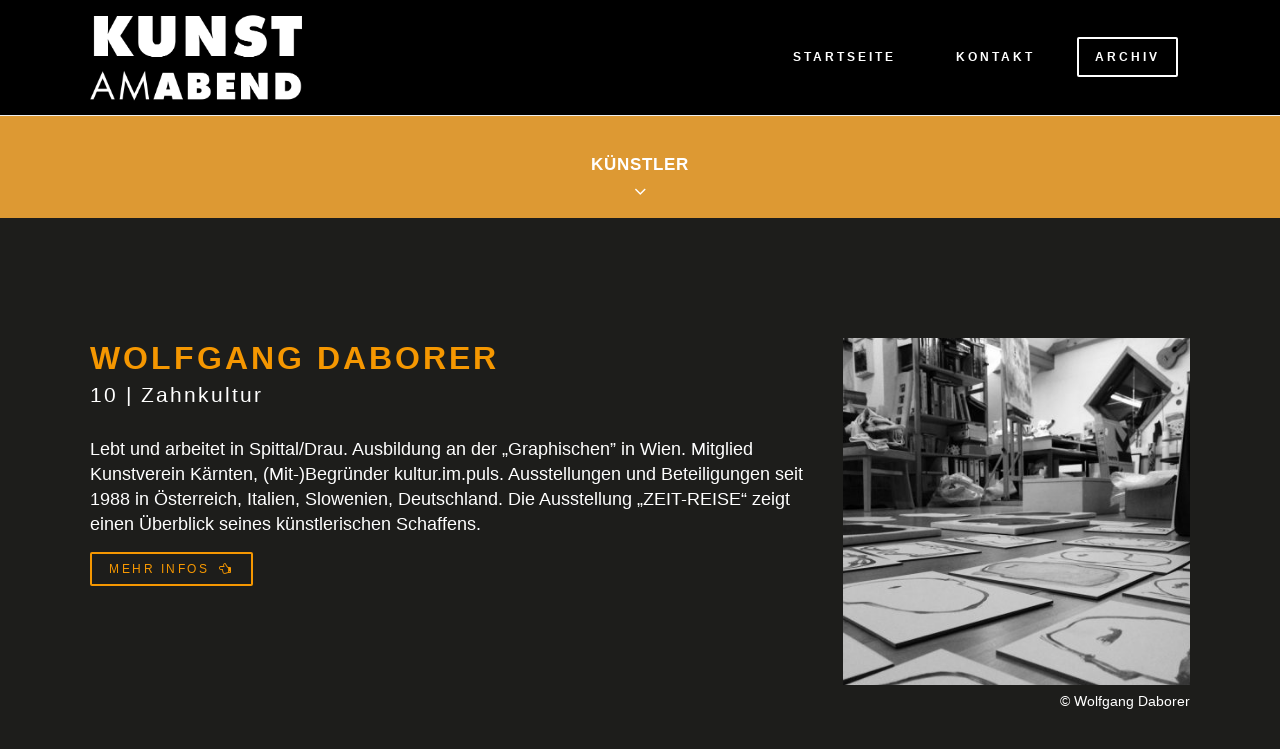

--- FILE ---
content_type: text/html; charset=UTF-8
request_url: https://www.kunst-am-abend.at/home-2020/kuenstler-2020/
body_size: 22175
content:
	<!DOCTYPE html>
<html lang="de">
<head>
	<meta charset="UTF-8" />
	
				<meta name="viewport" content="width=device-width,initial-scale=1,user-scalable=no">
		
                            <meta name="description" content="Einmal im Jahr wird am Abend die Marktgemeinde Seeboden zur offenen Galerie und zieht zahlreiche Besucher auch aus dem Umland an. Ziel dieses Projekts ist es, der Bevölkerung und den Gästen einen zwanglosen Zugang zu allen Spektren des Kunstschaffens zu ermöglichen">
            
                            <meta name="keywords" content="Kunst am Abend, Kunst am Abend Plan, Seeboden, Kunst, Kultur im Puls, KunstamAbend, Kultur, Veranstaltung, Oberkärnten, Kunst Veranstaltung, Millstätter See, Künstler,">
                        <link rel="shortcut icon" type="image/x-icon" href="https://www.kunst-am-abend.at/wp-content/uploads/2017/04/icon.jpg">
            <link rel="apple-touch-icon" href="https://www.kunst-am-abend.at/wp-content/uploads/2017/04/icon.jpg"/>
        
	<link rel="profile" href="http://gmpg.org/xfn/11" />
	<link rel="pingback" href="https://www.kunst-am-abend.at/xmlrpc.php" />

	<title>Kunst am Abend | Kunst am Abend – Künstler 2020</title>
<meta name='robots' content='max-image-preview:large' />
<link rel="alternate" type="application/rss+xml" title="Kunst am Abend &raquo; Feed" href="https://www.kunst-am-abend.at/feed/" />
<link rel="alternate" type="application/rss+xml" title="Kunst am Abend &raquo; Kommentar-Feed" href="https://www.kunst-am-abend.at/comments/feed/" />
<script type="text/javascript">
/* <![CDATA[ */
window._wpemojiSettings = {"baseUrl":"https:\/\/s.w.org\/images\/core\/emoji\/15.0.3\/72x72\/","ext":".png","svgUrl":"https:\/\/s.w.org\/images\/core\/emoji\/15.0.3\/svg\/","svgExt":".svg","source":{"concatemoji":"https:\/\/www.kunst-am-abend.at\/wp-includes\/js\/wp-emoji-release.min.js?ver=6.6.4"}};
/*! This file is auto-generated */
!function(i,n){var o,s,e;function c(e){try{var t={supportTests:e,timestamp:(new Date).valueOf()};sessionStorage.setItem(o,JSON.stringify(t))}catch(e){}}function p(e,t,n){e.clearRect(0,0,e.canvas.width,e.canvas.height),e.fillText(t,0,0);var t=new Uint32Array(e.getImageData(0,0,e.canvas.width,e.canvas.height).data),r=(e.clearRect(0,0,e.canvas.width,e.canvas.height),e.fillText(n,0,0),new Uint32Array(e.getImageData(0,0,e.canvas.width,e.canvas.height).data));return t.every(function(e,t){return e===r[t]})}function u(e,t,n){switch(t){case"flag":return n(e,"\ud83c\udff3\ufe0f\u200d\u26a7\ufe0f","\ud83c\udff3\ufe0f\u200b\u26a7\ufe0f")?!1:!n(e,"\ud83c\uddfa\ud83c\uddf3","\ud83c\uddfa\u200b\ud83c\uddf3")&&!n(e,"\ud83c\udff4\udb40\udc67\udb40\udc62\udb40\udc65\udb40\udc6e\udb40\udc67\udb40\udc7f","\ud83c\udff4\u200b\udb40\udc67\u200b\udb40\udc62\u200b\udb40\udc65\u200b\udb40\udc6e\u200b\udb40\udc67\u200b\udb40\udc7f");case"emoji":return!n(e,"\ud83d\udc26\u200d\u2b1b","\ud83d\udc26\u200b\u2b1b")}return!1}function f(e,t,n){var r="undefined"!=typeof WorkerGlobalScope&&self instanceof WorkerGlobalScope?new OffscreenCanvas(300,150):i.createElement("canvas"),a=r.getContext("2d",{willReadFrequently:!0}),o=(a.textBaseline="top",a.font="600 32px Arial",{});return e.forEach(function(e){o[e]=t(a,e,n)}),o}function t(e){var t=i.createElement("script");t.src=e,t.defer=!0,i.head.appendChild(t)}"undefined"!=typeof Promise&&(o="wpEmojiSettingsSupports",s=["flag","emoji"],n.supports={everything:!0,everythingExceptFlag:!0},e=new Promise(function(e){i.addEventListener("DOMContentLoaded",e,{once:!0})}),new Promise(function(t){var n=function(){try{var e=JSON.parse(sessionStorage.getItem(o));if("object"==typeof e&&"number"==typeof e.timestamp&&(new Date).valueOf()<e.timestamp+604800&&"object"==typeof e.supportTests)return e.supportTests}catch(e){}return null}();if(!n){if("undefined"!=typeof Worker&&"undefined"!=typeof OffscreenCanvas&&"undefined"!=typeof URL&&URL.createObjectURL&&"undefined"!=typeof Blob)try{var e="postMessage("+f.toString()+"("+[JSON.stringify(s),u.toString(),p.toString()].join(",")+"));",r=new Blob([e],{type:"text/javascript"}),a=new Worker(URL.createObjectURL(r),{name:"wpTestEmojiSupports"});return void(a.onmessage=function(e){c(n=e.data),a.terminate(),t(n)})}catch(e){}c(n=f(s,u,p))}t(n)}).then(function(e){for(var t in e)n.supports[t]=e[t],n.supports.everything=n.supports.everything&&n.supports[t],"flag"!==t&&(n.supports.everythingExceptFlag=n.supports.everythingExceptFlag&&n.supports[t]);n.supports.everythingExceptFlag=n.supports.everythingExceptFlag&&!n.supports.flag,n.DOMReady=!1,n.readyCallback=function(){n.DOMReady=!0}}).then(function(){return e}).then(function(){var e;n.supports.everything||(n.readyCallback(),(e=n.source||{}).concatemoji?t(e.concatemoji):e.wpemoji&&e.twemoji&&(t(e.twemoji),t(e.wpemoji)))}))}((window,document),window._wpemojiSettings);
/* ]]> */
</script>
<link rel='stylesheet' id='animate-css' href='https://www.kunst-am-abend.at/wp-content/plugins/qi-blocks/assets/css/plugins/animate/animate.min.css?ver=4.1.1' type='text/css' media='all' />
<style id='wp-emoji-styles-inline-css' type='text/css'>

	img.wp-smiley, img.emoji {
		display: inline !important;
		border: none !important;
		box-shadow: none !important;
		height: 1em !important;
		width: 1em !important;
		margin: 0 0.07em !important;
		vertical-align: -0.1em !important;
		background: none !important;
		padding: 0 !important;
	}
</style>
<style id='wp-block-library-inline-css' type='text/css'>
:root{--wp-admin-theme-color:#007cba;--wp-admin-theme-color--rgb:0,124,186;--wp-admin-theme-color-darker-10:#006ba1;--wp-admin-theme-color-darker-10--rgb:0,107,161;--wp-admin-theme-color-darker-20:#005a87;--wp-admin-theme-color-darker-20--rgb:0,90,135;--wp-admin-border-width-focus:2px;--wp-block-synced-color:#7a00df;--wp-block-synced-color--rgb:122,0,223;--wp-bound-block-color:var(--wp-block-synced-color)}@media (min-resolution:192dpi){:root{--wp-admin-border-width-focus:1.5px}}.wp-element-button{cursor:pointer}:root{--wp--preset--font-size--normal:16px;--wp--preset--font-size--huge:42px}:root .has-very-light-gray-background-color{background-color:#eee}:root .has-very-dark-gray-background-color{background-color:#313131}:root .has-very-light-gray-color{color:#eee}:root .has-very-dark-gray-color{color:#313131}:root .has-vivid-green-cyan-to-vivid-cyan-blue-gradient-background{background:linear-gradient(135deg,#00d084,#0693e3)}:root .has-purple-crush-gradient-background{background:linear-gradient(135deg,#34e2e4,#4721fb 50%,#ab1dfe)}:root .has-hazy-dawn-gradient-background{background:linear-gradient(135deg,#faaca8,#dad0ec)}:root .has-subdued-olive-gradient-background{background:linear-gradient(135deg,#fafae1,#67a671)}:root .has-atomic-cream-gradient-background{background:linear-gradient(135deg,#fdd79a,#004a59)}:root .has-nightshade-gradient-background{background:linear-gradient(135deg,#330968,#31cdcf)}:root .has-midnight-gradient-background{background:linear-gradient(135deg,#020381,#2874fc)}.has-regular-font-size{font-size:1em}.has-larger-font-size{font-size:2.625em}.has-normal-font-size{font-size:var(--wp--preset--font-size--normal)}.has-huge-font-size{font-size:var(--wp--preset--font-size--huge)}.has-text-align-center{text-align:center}.has-text-align-left{text-align:left}.has-text-align-right{text-align:right}#end-resizable-editor-section{display:none}.aligncenter{clear:both}.items-justified-left{justify-content:flex-start}.items-justified-center{justify-content:center}.items-justified-right{justify-content:flex-end}.items-justified-space-between{justify-content:space-between}.screen-reader-text{border:0;clip:rect(1px,1px,1px,1px);clip-path:inset(50%);height:1px;margin:-1px;overflow:hidden;padding:0;position:absolute;width:1px;word-wrap:normal!important}.screen-reader-text:focus{background-color:#ddd;clip:auto!important;clip-path:none;color:#444;display:block;font-size:1em;height:auto;left:5px;line-height:normal;padding:15px 23px 14px;text-decoration:none;top:5px;width:auto;z-index:100000}html :where(.has-border-color){border-style:solid}html :where([style*=border-top-color]){border-top-style:solid}html :where([style*=border-right-color]){border-right-style:solid}html :where([style*=border-bottom-color]){border-bottom-style:solid}html :where([style*=border-left-color]){border-left-style:solid}html :where([style*=border-width]){border-style:solid}html :where([style*=border-top-width]){border-top-style:solid}html :where([style*=border-right-width]){border-right-style:solid}html :where([style*=border-bottom-width]){border-bottom-style:solid}html :where([style*=border-left-width]){border-left-style:solid}html :where(img[class*=wp-image-]){height:auto;max-width:100%}:where(figure){margin:0 0 1em}html :where(.is-position-sticky){--wp-admin--admin-bar--position-offset:var(--wp-admin--admin-bar--height,0px)}@media screen and (max-width:600px){html :where(.is-position-sticky){--wp-admin--admin-bar--position-offset:0px}}
</style>
<style id='classic-theme-styles-inline-css' type='text/css'>
/*! This file is auto-generated */
.wp-block-button__link{color:#fff;background-color:#32373c;border-radius:9999px;box-shadow:none;text-decoration:none;padding:calc(.667em + 2px) calc(1.333em + 2px);font-size:1.125em}.wp-block-file__button{background:#32373c;color:#fff;text-decoration:none}
</style>
<link rel='stylesheet' id='qi-blocks-grid-css' href='https://www.kunst-am-abend.at/wp-content/plugins/qi-blocks/assets/dist/grid.css?ver=1.3.1' type='text/css' media='all' />
<link rel='stylesheet' id='qi-blocks-main-css' href='https://www.kunst-am-abend.at/wp-content/plugins/qi-blocks/assets/dist/main.css?ver=1.3.1' type='text/css' media='all' />
<link rel='stylesheet' id='cmplz-general-css' href='https://www.kunst-am-abend.at/wp-content/plugins/complianz-gdpr/assets/css/cookieblocker.min.css?ver=1719920149' type='text/css' media='all' />
<link rel='stylesheet' id='mediaelement-css' href='https://www.kunst-am-abend.at/wp-includes/js/mediaelement/mediaelementplayer-legacy.min.css?ver=4.2.17' type='text/css' media='all' />
<link rel='stylesheet' id='wp-mediaelement-css' href='https://www.kunst-am-abend.at/wp-includes/js/mediaelement/wp-mediaelement.min.css?ver=6.6.4' type='text/css' media='all' />
<link rel='stylesheet' id='bridge-default-style-css' href='https://www.kunst-am-abend.at/wp-content/themes/bridge/style.css?ver=6.6.4' type='text/css' media='all' />
<link rel='stylesheet' id='bridge-qode-font_awesome-css' href='https://www.kunst-am-abend.at/wp-content/themes/bridge/css/font-awesome/css/font-awesome.min.css?ver=6.6.4' type='text/css' media='all' />
<link rel='stylesheet' id='bridge-qode-font_elegant-css' href='https://www.kunst-am-abend.at/wp-content/themes/bridge/css/elegant-icons/style.min.css?ver=6.6.4' type='text/css' media='all' />
<link rel='stylesheet' id='bridge-qode-linea_icons-css' href='https://www.kunst-am-abend.at/wp-content/themes/bridge/css/linea-icons/style.css?ver=6.6.4' type='text/css' media='all' />
<link rel='stylesheet' id='bridge-qode-dripicons-css' href='https://www.kunst-am-abend.at/wp-content/themes/bridge/css/dripicons/dripicons.css?ver=6.6.4' type='text/css' media='all' />
<link rel='stylesheet' id='bridge-qode-kiko-css' href='https://www.kunst-am-abend.at/wp-content/themes/bridge/css/kiko/kiko-all.css?ver=6.6.4' type='text/css' media='all' />
<link rel='stylesheet' id='bridge-qode-font_awesome_5-css' href='https://www.kunst-am-abend.at/wp-content/themes/bridge/css/font-awesome-5/css/font-awesome-5.min.css?ver=6.6.4' type='text/css' media='all' />
<link rel='stylesheet' id='bridge-stylesheet-css' href='https://www.kunst-am-abend.at/wp-content/themes/bridge/css/stylesheet.min.css?ver=6.6.4' type='text/css' media='all' />
<link rel='stylesheet' id='bridge-print-css' href='https://www.kunst-am-abend.at/wp-content/themes/bridge/css/print.css?ver=6.6.4' type='text/css' media='all' />
<link rel='stylesheet' id='bridge-style-dynamic-css' href='https://www.kunst-am-abend.at/wp-content/themes/bridge/css/style_dynamic.css?ver=1751878629' type='text/css' media='all' />
<link rel='stylesheet' id='bridge-responsive-css' href='https://www.kunst-am-abend.at/wp-content/themes/bridge/css/responsive.min.css?ver=6.6.4' type='text/css' media='all' />
<link rel='stylesheet' id='bridge-style-dynamic-responsive-css' href='https://www.kunst-am-abend.at/wp-content/themes/bridge/css/style_dynamic_responsive.css?ver=1751878629' type='text/css' media='all' />
<style id='bridge-style-dynamic-responsive-inline-css' type='text/css'>
.q_counter_holder.center{
    padding-left: 0px;
    padding-right: 0px;
}

.q_counter_holder p.counter_text {
margin: 30px 0 0;
}

.q_progress_bar {
    position: relative;
    margin: 0 0 40px 0;
}

header.sticky .header_bottom .qode_icon_shortcode {
    border-color: #303030 !important;
}

header.sticky .header_bottom .qode_icon_shortcode .qode_icon_element {
    color: #303030 !important;
}

header.sticky .header_bottom .qode_icon_shortcode:hover {
    background-color: #303030 !important;
}

header.sticky .header_bottom .qode_icon_shortcode:hover .qode_icon_element {
    color: #fff !important;
}

header:not(.with_hover_bg_color) nav.main_menu > ul > li > a span:not(.plus) {
padding: 11px 16px;
}

header:not(.with_hover_bg_color) nav.main_menu > ul > li:hover > a{
    opacity: 1;
}

.wpcf7 form.wpcf7-form p {
    margin-bottom: 13px;
}

.cf7_custom_style_2 input.wpcf7-form-control.wpcf7-submit, .cf7_custom_style_2 input.wpcf7-form-control.wpcf7-submit:not([disabled]) {
    margin-top: 9px;
}

.q_dropcap{
    margin: 0px 18px 0px 0px;
}

.carousel-inner .slider_content .text .qbutton.white {
margin: 10px 0 0 16px;
}

.testimonials .testimonial_text_inner p.testimonial_author {
margin-top: 45px;
margin-bottom: 11px;
}

.testimonials_holder .flex-direction-nav a {
width: 33px;
height: 33px;
}

.testimonials_holder .flex-direction-nav li:first-child {
margin-right: 2px;
}

.testimonials_holder .flex-direction-nav a:before {
font-size: 20px;
line-height: 29px;
left: 1px;
}

@media screen and (max-width: 600px) {
.title.title_size_medium h1 {
font-size: 28px;
letter-spacing: 2px;
line-height: 30px;
}
}

.comments .comment .text .comment_date {
    font-size: 14px;
    font-weight: 500;
    color: #303030;
}

.comments .comment .text .text_holder {
    margin: 13px 0 0;
}

.comment_holder .comment {
    padding: 34px 25px 37px;
    background-color: #f9f9f9;
}

.cover_boxes ul li .box .box_content h3 {
    font-size: 18px;
    font-weight: 700;
    text-transform: uppercase;
    letter-spacing: 1px;
    margin: 0 0 21px;
}

.cover_boxes ul li .box .qbutton {
    margin: 38px 0 0;
    padding-left: 28px;
    padding-right: 27px;
    border-radius: 3px;
}

@media screen and (min-width: 1001px) {
.cover_boxes ul li .box .box_content {
padding-left: 4px;
}
}

.blog_holder article .post_text .post_text_inner {
    padding: 35px 36px 41px;
}

.blog_holder article .post_more .qbutton.small {
    height: 45px;
    line-height: 45px;
    padding-left: 20px;
    padding-right: 20px;
    letter-spacing: 2px;
}

.cookie-notice-container #cn-notice-icon {
    display: none !important;
}
</style>
<link rel='stylesheet' id='js_composer_front-css' href='https://www.kunst-am-abend.at/wp-content/plugins/js_composer/assets/css/js_composer.min.css?ver=7.7.2' type='text/css' media='all' />
<link rel='stylesheet' id='bridge-core-dashboard-style-css' href='https://www.kunst-am-abend.at/wp-content/plugins/bridge-core/modules/core-dashboard/assets/css/core-dashboard.min.css?ver=6.6.4' type='text/css' media='all' />
<script type="text/javascript" src="https://www.kunst-am-abend.at/wp-includes/js/jquery/jquery.min.js?ver=3.7.1" id="jquery-core-js"></script>
<script type="text/javascript" src="https://www.kunst-am-abend.at/wp-includes/js/jquery/jquery-migrate.min.js?ver=3.4.1" id="jquery-migrate-js"></script>
<script type="text/javascript" src="//www.kunst-am-abend.at/wp-content/plugins/revslider/sr6/assets/js/rbtools.min.js?ver=6.7.14" id="tp-tools-js"></script>
<script type="text/javascript" src="//www.kunst-am-abend.at/wp-content/plugins/revslider/sr6/assets/js/rs6.min.js?ver=6.7.14" id="revmin-js"></script>
<script></script><link rel="https://api.w.org/" href="https://www.kunst-am-abend.at/wp-json/" /><link rel="alternate" title="JSON" type="application/json" href="https://www.kunst-am-abend.at/wp-json/wp/v2/pages/16497" /><link rel="EditURI" type="application/rsd+xml" title="RSD" href="https://www.kunst-am-abend.at/xmlrpc.php?rsd" />
<meta name="generator" content="WordPress 6.6.4" />
<link rel="canonical" href="https://www.kunst-am-abend.at/home-2020/kuenstler-2020/" />
<link rel='shortlink' href='https://www.kunst-am-abend.at/?p=16497' />
<link rel="alternate" title="oEmbed (JSON)" type="application/json+oembed" href="https://www.kunst-am-abend.at/wp-json/oembed/1.0/embed?url=https%3A%2F%2Fwww.kunst-am-abend.at%2Fhome-2020%2Fkuenstler-2020%2F" />
<link rel="alternate" title="oEmbed (XML)" type="text/xml+oembed" href="https://www.kunst-am-abend.at/wp-json/oembed/1.0/embed?url=https%3A%2F%2Fwww.kunst-am-abend.at%2Fhome-2020%2Fkuenstler-2020%2F&#038;format=xml" />
<meta name="generator" content="Powered by WPBakery Page Builder - drag and drop page builder for WordPress."/>
<meta name="generator" content="Powered by Slider Revolution 6.7.14 - responsive, Mobile-Friendly Slider Plugin for WordPress with comfortable drag and drop interface." />
<script>function setREVStartSize(e){
			//window.requestAnimationFrame(function() {
				window.RSIW = window.RSIW===undefined ? window.innerWidth : window.RSIW;
				window.RSIH = window.RSIH===undefined ? window.innerHeight : window.RSIH;
				try {
					var pw = document.getElementById(e.c).parentNode.offsetWidth,
						newh;
					pw = pw===0 || isNaN(pw) || (e.l=="fullwidth" || e.layout=="fullwidth") ? window.RSIW : pw;
					e.tabw = e.tabw===undefined ? 0 : parseInt(e.tabw);
					e.thumbw = e.thumbw===undefined ? 0 : parseInt(e.thumbw);
					e.tabh = e.tabh===undefined ? 0 : parseInt(e.tabh);
					e.thumbh = e.thumbh===undefined ? 0 : parseInt(e.thumbh);
					e.tabhide = e.tabhide===undefined ? 0 : parseInt(e.tabhide);
					e.thumbhide = e.thumbhide===undefined ? 0 : parseInt(e.thumbhide);
					e.mh = e.mh===undefined || e.mh=="" || e.mh==="auto" ? 0 : parseInt(e.mh,0);
					if(e.layout==="fullscreen" || e.l==="fullscreen")
						newh = Math.max(e.mh,window.RSIH);
					else{
						e.gw = Array.isArray(e.gw) ? e.gw : [e.gw];
						for (var i in e.rl) if (e.gw[i]===undefined || e.gw[i]===0) e.gw[i] = e.gw[i-1];
						e.gh = e.el===undefined || e.el==="" || (Array.isArray(e.el) && e.el.length==0)? e.gh : e.el;
						e.gh = Array.isArray(e.gh) ? e.gh : [e.gh];
						for (var i in e.rl) if (e.gh[i]===undefined || e.gh[i]===0) e.gh[i] = e.gh[i-1];
											
						var nl = new Array(e.rl.length),
							ix = 0,
							sl;
						e.tabw = e.tabhide>=pw ? 0 : e.tabw;
						e.thumbw = e.thumbhide>=pw ? 0 : e.thumbw;
						e.tabh = e.tabhide>=pw ? 0 : e.tabh;
						e.thumbh = e.thumbhide>=pw ? 0 : e.thumbh;
						for (var i in e.rl) nl[i] = e.rl[i]<window.RSIW ? 0 : e.rl[i];
						sl = nl[0];
						for (var i in nl) if (sl>nl[i] && nl[i]>0) { sl = nl[i]; ix=i;}
						var m = pw>(e.gw[ix]+e.tabw+e.thumbw) ? 1 : (pw-(e.tabw+e.thumbw)) / (e.gw[ix]);
						newh =  (e.gh[ix] * m) + (e.tabh + e.thumbh);
					}
					var el = document.getElementById(e.c);
					if (el!==null && el) el.style.height = newh+"px";
					el = document.getElementById(e.c+"_wrapper");
					if (el!==null && el) {
						el.style.height = newh+"px";
						el.style.display = "block";
					}
				} catch(e){
					console.log("Failure at Presize of Slider:" + e)
				}
			//});
		  };</script>
		<style type="text/css" id="wp-custom-css">
			.kuenstler {
	line-height: 17px;
	padding-top:0px;
	padding-bottom:0px;
}
		</style>
		<style type="text/css" data-type="vc_shortcodes-custom-css">.vc_custom_1594288591857{margin-top: 0px !important;margin-right: 0px !important;margin-bottom: 0px !important;margin-left: 0px !important;border-top-width: 0px !important;border-right-width: 0px !important;border-bottom-width: 0px !important;border-left-width: 0px !important;padding-top: 0px !important;padding-right: 0px !important;padding-bottom: 0px !important;padding-left: 0px !important;background-position: center !important;background-repeat: no-repeat !important;background-size: contain !important;}.vc_custom_1594288600962{margin-top: 0px !important;margin-right: 0px !important;margin-bottom: 0px !important;margin-left: 0px !important;border-top-width: 0px !important;border-right-width: 0px !important;border-bottom-width: 0px !important;border-left-width: 0px !important;padding-top: 0px !important;padding-right: 0px !important;padding-bottom: 0px !important;padding-left: 0px !important;background-position: center !important;background-repeat: no-repeat !important;background-size: contain !important;}.vc_custom_1594288275436{margin-top: 0px !important;margin-right: 0px !important;margin-bottom: 0px !important;margin-left: 0px !important;border-top-width: 0px !important;border-right-width: 0px !important;border-bottom-width: 0px !important;border-left-width: 0px !important;padding-top: 0px !important;padding-right: 0px !important;padding-bottom: 0px !important;padding-left: 0px !important;}.vc_custom_1594288508183{margin-top: 0px !important;margin-right: 0px !important;margin-bottom: 0px !important;margin-left: 0px !important;border-top-width: 0px !important;border-right-width: 0px !important;border-bottom-width: 0px !important;border-left-width: 0px !important;padding-top: 0px !important;padding-right: 0px !important;padding-bottom: 0px !important;padding-left: 0px !important;}.vc_custom_1594288640247{margin-top: 0px !important;margin-right: 0px !important;margin-bottom: 0px !important;margin-left: 0px !important;border-top-width: 0px !important;border-right-width: 0px !important;border-bottom-width: 0px !important;border-left-width: 0px !important;padding-top: 0px !important;padding-right: 0px !important;padding-bottom: 0px !important;padding-left: 0px !important;background-position: center !important;background-repeat: no-repeat !important;background-size: contain !important;}.vc_custom_1594288475799{margin-top: 0px !important;margin-right: 0px !important;margin-bottom: 0px !important;margin-left: 0px !important;border-top-width: 0px !important;border-right-width: 0px !important;border-bottom-width: 0px !important;border-left-width: 0px !important;padding-top: 0px !important;padding-right: 0px !important;padding-bottom: 0px !important;padding-left: 0px !important;background-position: center !important;background-repeat: no-repeat !important;background-size: contain !important;}</style><noscript><style> .wpb_animate_when_almost_visible { opacity: 1; }</style></noscript></head>

<body class="page-template page-template-full_width page-template-full_width-php page page-id-16497 page-child parent-pageid-16178 bridge-core-3.2.0 qi-blocks-1.3.1 qodef-gutenberg--no-touch qode-page-transition-enabled ajax_fade page_not_loaded  qode-title-hidden qode_grid_1300 qode-content-sidebar-responsive qode-theme-ver-30.6 qode-theme-bridge disabled_footer_top qode_header_in_grid wpb-js-composer js-comp-ver-7.7.2 vc_responsive" itemscope itemtype="http://schema.org/WebPage">



	<div class="ajax_loader"><div class="ajax_loader_1"><div class="pulse"></div></div></div>
	
<div class="wrapper">
	<div class="wrapper_inner">

    
		<!-- Google Analytics start -->
				<!-- Google Analytics end -->

		
	<header class=" scroll_header_top_area light fixed scrolled_not_transparent with_border page_header">
	<div class="header_inner clearfix">
				<div class="header_top_bottom_holder">
			
			<div class="header_bottom clearfix" style=' background-color:#000000;' >
								<div class="container">
					<div class="container_inner clearfix">
																				<div class="header_inner_left">
																	<div class="mobile_menu_button">
		<span>
			<span aria-hidden="true" class="qode_icon_font_elegant icon_menu " ></span>		</span>
	</div>
								<div class="logo_wrapper" >
	<div class="q_logo">
		<a itemprop="url" href="https://www.kunst-am-abend.at/" >
             <img itemprop="image" class="normal" src="https://www.kunst-am-abend.at/wp-content/uploads/2025/07/Header-Logo.png" alt="Logo"> 			 <img itemprop="image" class="light" src="https://www.kunst-am-abend.at/wp-content/uploads/2025/07/Header-Logo.png" alt="Logo"/> 			 <img itemprop="image" class="dark" src="https://www.kunst-am-abend.at/wp-content/uploads/2025/07/Header-Logo.png" alt="Logo"/> 			 <img itemprop="image" class="sticky" src="https://www.kunst-am-abend.at/wp-content/uploads/2025/07/Header-Logo.png" alt="Logo"/> 			 <img itemprop="image" class="mobile" src="https://www.kunst-am-abend.at/wp-content/uploads/2025/07/Header-Logo.png" alt="Logo"/> 					</a>
	</div>
	</div>															</div>
															<div class="header_inner_right">
									<div class="side_menu_button_wrapper right">
																														<div class="side_menu_button">
																																	
										</div>
									</div>
								</div>
							
							
							<nav class="main_menu drop_down right">
								<ul id="menu-main-menue" class=""><li id="nav-menu-item-16952" class="menu-item menu-item-type-post_type menu-item-object-page menu-item-home  narrow"><a href="https://www.kunst-am-abend.at/" class=""><i class="menu_icon blank fa"></i><span>Startseite</span><span class="plus"></span></a></li>
<li id="nav-menu-item-15194" class="menu-item menu-item-type-post_type menu-item-object-page  narrow"><a href="https://www.kunst-am-abend.at/kontakt/" class=""><i class="menu_icon blank fa"></i><span>Kontakt</span><span class="plus"></span></a></li>
<li id="nav-menu-item-15953" class="menu-item menu-item-type-custom menu-item-object-custom current-menu-ancestor menu-item-has-children active has_sub narrow"><a href="" class=" current "><i class="menu_icon blank fa"></i><span>Archiv</span><span class="plus"></span></a>
<div class="second"><div class="inner"><ul>
	<li id="nav-menu-item-16945" class="menu-item menu-item-type-custom menu-item-object-custom menu-item-has-children sub"><a href="#" class=""><i class="menu_icon blank fa"></i><span>2025</span><span class="plus"></span><i class="q_menu_arrow fa fa-angle-right"></i></a>
	<ul>
		<li id="nav-menu-item-16951" class="menu-item menu-item-type-post_type menu-item-object-page "><a href="https://www.kunst-am-abend.at/home-2025/" class=""><i class="menu_icon blank fa"></i><span>Home-2025</span><span class="plus"></span></a></li>
		<li id="nav-menu-item-16947" class="menu-item menu-item-type-post_type menu-item-object-page "><a href="https://www.kunst-am-abend.at/home-2025/kuenstler-2025/" class=""><i class="menu_icon blank fa"></i><span>Plan und Künstler 2025</span><span class="plus"></span></a></li>
	</ul>
</li>
	<li id="nav-menu-item-16832" class="menu-item menu-item-type-custom menu-item-object-custom menu-item-has-children sub"><a href="#" class=""><i class="menu_icon blank fa"></i><span>2024</span><span class="plus"></span><i class="q_menu_arrow fa fa-angle-right"></i></a>
	<ul>
		<li id="nav-menu-item-16777" class="menu-item menu-item-type-post_type menu-item-object-page "><a href="https://www.kunst-am-abend.at/home-2024/" class=""><i class="menu_icon blank fa"></i><span>Home</span><span class="plus"></span></a></li>
		<li id="nav-menu-item-16821" class="menu-item menu-item-type-post_type menu-item-object-page "><a href="https://www.kunst-am-abend.at/home-2024/kuenstler-2024/" class=""><i class="menu_icon blank fa"></i><span>Künstler</span><span class="plus"></span></a></li>
	</ul>
</li>
	<li id="nav-menu-item-16770" class="menu-item menu-item-type-custom menu-item-object-custom menu-item-has-children sub"><a href="#" class=""><i class="menu_icon blank fa"></i><span>2023</span><span class="plus"></span><i class="q_menu_arrow fa fa-angle-right"></i></a>
	<ul>
		<li id="nav-menu-item-16759" class="menu-item menu-item-type-post_type menu-item-object-page "><a href="https://www.kunst-am-abend.at/home-2023/kuenstler-2023/" class=""><i class="menu_icon blank fa"></i><span>Künstler 2023</span><span class="plus"></span></a></li>
		<li id="nav-menu-item-16728" class="menu-item menu-item-type-post_type menu-item-object-page "><a href="https://www.kunst-am-abend.at/home-2023/plan-2023/" class=""><i class="menu_icon blank fa"></i><span>Plan 2023</span><span class="plus"></span></a></li>
	</ul>
</li>
	<li id="nav-menu-item-16716" class="menu-item menu-item-type-custom menu-item-object-custom menu-item-has-children sub"><a href="#" class=""><i class="menu_icon blank fa"></i><span>2022</span><span class="plus"></span><i class="q_menu_arrow fa fa-angle-right"></i></a>
	<ul>
		<li id="nav-menu-item-16692" class="menu-item menu-item-type-post_type menu-item-object-page "><a href="https://www.kunst-am-abend.at/home-2022/kuenstler-2022/" class=""><i class="menu_icon blank fa"></i><span>Künstler 2022</span><span class="plus"></span></a></li>
	</ul>
</li>
	<li id="nav-menu-item-16628" class="menu-item menu-item-type-post_type menu-item-object-page menu-item-has-children sub"><a href="https://www.kunst-am-abend.at/home-2021/" class=""><i class="menu_icon blank fa"></i><span>2021</span><span class="plus"></span><i class="q_menu_arrow fa fa-angle-right"></i></a>
	<ul>
		<li id="nav-menu-item-16605" class="menu-item menu-item-type-post_type menu-item-object-page "><a href="https://www.kunst-am-abend.at/home-2021/kuenstler-2021/" class=""><i class="menu_icon blank fa"></i><span>Künstler 2021</span><span class="plus"></span></a></li>
	</ul>
</li>
	<li id="nav-menu-item-16594" class="menu-item menu-item-type-post_type menu-item-object-page current-page-ancestor current-menu-ancestor current-menu-parent current-page-parent current_page_parent current_page_ancestor menu-item-has-children sub"><a href="https://www.kunst-am-abend.at/home-2020/" class=""><i class="menu_icon blank fa"></i><span>2020</span><span class="plus"></span><i class="q_menu_arrow fa fa-angle-right"></i></a>
	<ul>
		<li id="nav-menu-item-16596" class="menu-item menu-item-type-post_type menu-item-object-page current-menu-item page_item page-item-16497 current_page_item "><a href="https://www.kunst-am-abend.at/home-2020/kuenstler-2020/" class=""><i class="menu_icon blank fa"></i><span>Künstler 2020</span><span class="plus"></span></a></li>
	</ul>
</li>
	<li id="nav-menu-item-16193" class="menu-item menu-item-type-post_type menu-item-object-page menu-item-has-children sub"><a href="https://www.kunst-am-abend.at/das-war-kunstamabend-2019/" class=""><i class="menu_icon blank fa"></i><span>2019</span><span class="plus"></span><i class="q_menu_arrow fa fa-angle-right"></i></a>
	<ul>
		<li id="nav-menu-item-16194" class="menu-item menu-item-type-post_type menu-item-object-page "><a href="https://www.kunst-am-abend.at/das-war-kunstamabend-2019/" class=""><i class="menu_icon blank fa"></i><span>Das war KUNSTamABEND 2019</span><span class="plus"></span></a></li>
		<li id="nav-menu-item-16103" class="menu-item menu-item-type-post_type menu-item-object-page "><a href="https://www.kunst-am-abend.at/home/kuenstler-2019/" class=""><i class="menu_icon blank fa"></i><span>Künstler 2019</span><span class="plus"></span></a></li>
	</ul>
</li>
	<li id="nav-menu-item-15952" class="menu-item menu-item-type-post_type menu-item-object-page menu-item-has-children sub"><a href="https://www.kunst-am-abend.at/kuenstler-2018/" class=""><i class="menu_icon blank fa"></i><span>2018</span><span class="plus"></span><i class="q_menu_arrow fa fa-angle-right"></i></a>
	<ul>
		<li id="nav-menu-item-15820" class="menu-item menu-item-type-post_type menu-item-object-page "><a href="https://www.kunst-am-abend.at/kuenstler-2018/" class=""><i class="menu_icon blank fa"></i><span>Künstler 2018</span><span class="plus"></span></a></li>
	</ul>
</li>
	<li id="nav-menu-item-15633" class="menu-item menu-item-type-post_type menu-item-object-page menu-item-has-children sub"><a href="https://www.kunst-am-abend.at/das-war-kunstamabend-2017/" class=""><i class="menu_icon blank fa"></i><span>2017</span><span class="plus"></span><i class="q_menu_arrow fa fa-angle-right"></i></a>
	<ul>
		<li id="nav-menu-item-15798" class="menu-item menu-item-type-post_type menu-item-object-page "><a href="https://www.kunst-am-abend.at/das-war-kunstamabend-2017/" class=""><i class="menu_icon blank fa"></i><span>Das war Kunst am Abend 2017</span><span class="plus"></span></a></li>
		<li id="nav-menu-item-15784" class="menu-item menu-item-type-post_type menu-item-object-page "><a href="https://www.kunst-am-abend.at/das-war-kunstamabend-2017/kuenstler-2017/" class=""><i class="menu_icon blank fa"></i><span>Künstler 2017</span><span class="plus"></span></a></li>
	</ul>
</li>
</ul></div></div>
</li>
</ul>							</nav>
														<nav class="mobile_menu">
	<ul id="menu-main-menue-1" class=""><li id="mobile-menu-item-16952" class="menu-item menu-item-type-post_type menu-item-object-page menu-item-home "><a href="https://www.kunst-am-abend.at/" class=""><span>Startseite</span></a><span class="mobile_arrow"><i class="fa fa-angle-right"></i><i class="fa fa-angle-down"></i></span></li>
<li id="mobile-menu-item-15194" class="menu-item menu-item-type-post_type menu-item-object-page "><a href="https://www.kunst-am-abend.at/kontakt/" class=""><span>Kontakt</span></a><span class="mobile_arrow"><i class="fa fa-angle-right"></i><i class="fa fa-angle-down"></i></span></li>
<li id="mobile-menu-item-15953" class="menu-item menu-item-type-custom menu-item-object-custom current-menu-ancestor menu-item-has-children active has_sub"><a href="" class=" current "><span>Archiv</span></a><span class="mobile_arrow"><i class="fa fa-angle-right"></i><i class="fa fa-angle-down"></i></span>
<ul class="sub_menu">
	<li id="mobile-menu-item-16945" class="menu-item menu-item-type-custom menu-item-object-custom menu-item-has-children  has_sub"><a href="#" class=""><span>2025</span></a><span class="mobile_arrow"><i class="fa fa-angle-right"></i><i class="fa fa-angle-down"></i></span>
	<ul class="sub_menu">
		<li id="mobile-menu-item-16951" class="menu-item menu-item-type-post_type menu-item-object-page "><a href="https://www.kunst-am-abend.at/home-2025/" class=""><span>Home-2025</span></a><span class="mobile_arrow"><i class="fa fa-angle-right"></i><i class="fa fa-angle-down"></i></span></li>
		<li id="mobile-menu-item-16947" class="menu-item menu-item-type-post_type menu-item-object-page "><a href="https://www.kunst-am-abend.at/home-2025/kuenstler-2025/" class=""><span>Plan und Künstler 2025</span></a><span class="mobile_arrow"><i class="fa fa-angle-right"></i><i class="fa fa-angle-down"></i></span></li>
	</ul>
</li>
	<li id="mobile-menu-item-16832" class="menu-item menu-item-type-custom menu-item-object-custom menu-item-has-children  has_sub"><a href="#" class=""><span>2024</span></a><span class="mobile_arrow"><i class="fa fa-angle-right"></i><i class="fa fa-angle-down"></i></span>
	<ul class="sub_menu">
		<li id="mobile-menu-item-16777" class="menu-item menu-item-type-post_type menu-item-object-page "><a href="https://www.kunst-am-abend.at/home-2024/" class=""><span>Home</span></a><span class="mobile_arrow"><i class="fa fa-angle-right"></i><i class="fa fa-angle-down"></i></span></li>
		<li id="mobile-menu-item-16821" class="menu-item menu-item-type-post_type menu-item-object-page "><a href="https://www.kunst-am-abend.at/home-2024/kuenstler-2024/" class=""><span>Künstler</span></a><span class="mobile_arrow"><i class="fa fa-angle-right"></i><i class="fa fa-angle-down"></i></span></li>
	</ul>
</li>
	<li id="mobile-menu-item-16770" class="menu-item menu-item-type-custom menu-item-object-custom menu-item-has-children  has_sub"><a href="#" class=""><span>2023</span></a><span class="mobile_arrow"><i class="fa fa-angle-right"></i><i class="fa fa-angle-down"></i></span>
	<ul class="sub_menu">
		<li id="mobile-menu-item-16759" class="menu-item menu-item-type-post_type menu-item-object-page "><a href="https://www.kunst-am-abend.at/home-2023/kuenstler-2023/" class=""><span>Künstler 2023</span></a><span class="mobile_arrow"><i class="fa fa-angle-right"></i><i class="fa fa-angle-down"></i></span></li>
		<li id="mobile-menu-item-16728" class="menu-item menu-item-type-post_type menu-item-object-page "><a href="https://www.kunst-am-abend.at/home-2023/plan-2023/" class=""><span>Plan 2023</span></a><span class="mobile_arrow"><i class="fa fa-angle-right"></i><i class="fa fa-angle-down"></i></span></li>
	</ul>
</li>
	<li id="mobile-menu-item-16716" class="menu-item menu-item-type-custom menu-item-object-custom menu-item-has-children  has_sub"><a href="#" class=""><span>2022</span></a><span class="mobile_arrow"><i class="fa fa-angle-right"></i><i class="fa fa-angle-down"></i></span>
	<ul class="sub_menu">
		<li id="mobile-menu-item-16692" class="menu-item menu-item-type-post_type menu-item-object-page "><a href="https://www.kunst-am-abend.at/home-2022/kuenstler-2022/" class=""><span>Künstler 2022</span></a><span class="mobile_arrow"><i class="fa fa-angle-right"></i><i class="fa fa-angle-down"></i></span></li>
	</ul>
</li>
	<li id="mobile-menu-item-16628" class="menu-item menu-item-type-post_type menu-item-object-page menu-item-has-children  has_sub"><a href="https://www.kunst-am-abend.at/home-2021/" class=""><span>2021</span></a><span class="mobile_arrow"><i class="fa fa-angle-right"></i><i class="fa fa-angle-down"></i></span>
	<ul class="sub_menu">
		<li id="mobile-menu-item-16605" class="menu-item menu-item-type-post_type menu-item-object-page "><a href="https://www.kunst-am-abend.at/home-2021/kuenstler-2021/" class=""><span>Künstler 2021</span></a><span class="mobile_arrow"><i class="fa fa-angle-right"></i><i class="fa fa-angle-down"></i></span></li>
	</ul>
</li>
	<li id="mobile-menu-item-16594" class="menu-item menu-item-type-post_type menu-item-object-page current-page-ancestor current-menu-ancestor current-menu-parent current-page-parent current_page_parent current_page_ancestor menu-item-has-children  has_sub"><a href="https://www.kunst-am-abend.at/home-2020/" class=""><span>2020</span></a><span class="mobile_arrow"><i class="fa fa-angle-right"></i><i class="fa fa-angle-down"></i></span>
	<ul class="sub_menu">
		<li id="mobile-menu-item-16596" class="menu-item menu-item-type-post_type menu-item-object-page current-menu-item page_item page-item-16497 current_page_item "><a href="https://www.kunst-am-abend.at/home-2020/kuenstler-2020/" class=""><span>Künstler 2020</span></a><span class="mobile_arrow"><i class="fa fa-angle-right"></i><i class="fa fa-angle-down"></i></span></li>
	</ul>
</li>
	<li id="mobile-menu-item-16193" class="menu-item menu-item-type-post_type menu-item-object-page menu-item-has-children  has_sub"><a href="https://www.kunst-am-abend.at/das-war-kunstamabend-2019/" class=""><span>2019</span></a><span class="mobile_arrow"><i class="fa fa-angle-right"></i><i class="fa fa-angle-down"></i></span>
	<ul class="sub_menu">
		<li id="mobile-menu-item-16194" class="menu-item menu-item-type-post_type menu-item-object-page "><a href="https://www.kunst-am-abend.at/das-war-kunstamabend-2019/" class=""><span>Das war KUNSTamABEND 2019</span></a><span class="mobile_arrow"><i class="fa fa-angle-right"></i><i class="fa fa-angle-down"></i></span></li>
		<li id="mobile-menu-item-16103" class="menu-item menu-item-type-post_type menu-item-object-page "><a href="https://www.kunst-am-abend.at/home/kuenstler-2019/" class=""><span>Künstler 2019</span></a><span class="mobile_arrow"><i class="fa fa-angle-right"></i><i class="fa fa-angle-down"></i></span></li>
	</ul>
</li>
	<li id="mobile-menu-item-15952" class="menu-item menu-item-type-post_type menu-item-object-page menu-item-has-children  has_sub"><a href="https://www.kunst-am-abend.at/kuenstler-2018/" class=""><span>2018</span></a><span class="mobile_arrow"><i class="fa fa-angle-right"></i><i class="fa fa-angle-down"></i></span>
	<ul class="sub_menu">
		<li id="mobile-menu-item-15820" class="menu-item menu-item-type-post_type menu-item-object-page "><a href="https://www.kunst-am-abend.at/kuenstler-2018/" class=""><span>Künstler 2018</span></a><span class="mobile_arrow"><i class="fa fa-angle-right"></i><i class="fa fa-angle-down"></i></span></li>
	</ul>
</li>
	<li id="mobile-menu-item-15633" class="menu-item menu-item-type-post_type menu-item-object-page menu-item-has-children  has_sub"><a href="https://www.kunst-am-abend.at/das-war-kunstamabend-2017/" class=""><span>2017</span></a><span class="mobile_arrow"><i class="fa fa-angle-right"></i><i class="fa fa-angle-down"></i></span>
	<ul class="sub_menu">
		<li id="mobile-menu-item-15798" class="menu-item menu-item-type-post_type menu-item-object-page "><a href="https://www.kunst-am-abend.at/das-war-kunstamabend-2017/" class=""><span>Das war Kunst am Abend 2017</span></a><span class="mobile_arrow"><i class="fa fa-angle-right"></i><i class="fa fa-angle-down"></i></span></li>
		<li id="mobile-menu-item-15784" class="menu-item menu-item-type-post_type menu-item-object-page "><a href="https://www.kunst-am-abend.at/das-war-kunstamabend-2017/kuenstler-2017/" class=""><span>Künstler 2017</span></a><span class="mobile_arrow"><i class="fa fa-angle-right"></i><i class="fa fa-angle-down"></i></span></li>
	</ul>
</li>
</ul>
</li>
</ul></nav>																				</div>
					</div>
									</div>
			</div>
		</div>
</header>	<a id="back_to_top" href="#">
        <span class="fa-stack">
            <i class="qode_icon_font_awesome fa fa-arrow-up " ></i>        </span>
	</a>
	
	
    
    	
    
    <div class="content content_top_margin">
            <div class="meta">

            
        <div class="seo_title">  Künstler 2020</div>

        


                            <div class="seo_description">Einmal im Jahr wird am Abend die Marktgemeinde Seeboden zur offenen Galerie und zieht zahlreiche Besucher auch aus dem Umland an. Ziel dieses Projekts ist es, der Bevölkerung und den Gästen einen zwanglosen Zugang zu allen Spektren des Kunstschaffens zu ermöglichen</div>
                                        <div class="seo_keywords">Kunst am Abend, Kunst am Abend Plan, Seeboden, Kunst, Kultur im Puls, KunstamAbend, Kultur, Veranstaltung, Oberkärnten, Kunst Veranstaltung, Millstätter See, Künstler,</div>
            
            <span id="qode_page_id">16497</span>
            <div class="body_classes">page-template,page-template-full_width,page-template-full_width-php,page,page-id-16497,page-child,parent-pageid-16178,bridge-core-3.2.0,qi-blocks-1.3.1,qodef-gutenberg--no-touch,qode-page-transition-enabled,ajax_fade,page_not_loaded,,qode-title-hidden,qode_grid_1300,qode-content-sidebar-responsive,qode-theme-ver-30.6,qode-theme-bridge,disabled_footer_top,qode_header_in_grid,wpb-js-composer js-comp-ver-7.7.2,vc_responsive</div>
        </div>
        <div class="content_inner  ">
    <style type="text/css" data-type="vc_shortcodes-custom-css-16497">.vc_custom_1594288591857{margin-top: 0px !important;margin-right: 0px !important;margin-bottom: 0px !important;margin-left: 0px !important;border-top-width: 0px !important;border-right-width: 0px !important;border-bottom-width: 0px !important;border-left-width: 0px !important;padding-top: 0px !important;padding-right: 0px !important;padding-bottom: 0px !important;padding-left: 0px !important;background-position: center !important;background-repeat: no-repeat !important;background-size: contain !important;}.vc_custom_1594288600962{margin-top: 0px !important;margin-right: 0px !important;margin-bottom: 0px !important;margin-left: 0px !important;border-top-width: 0px !important;border-right-width: 0px !important;border-bottom-width: 0px !important;border-left-width: 0px !important;padding-top: 0px !important;padding-right: 0px !important;padding-bottom: 0px !important;padding-left: 0px !important;background-position: center !important;background-repeat: no-repeat !important;background-size: contain !important;}.vc_custom_1594288275436{margin-top: 0px !important;margin-right: 0px !important;margin-bottom: 0px !important;margin-left: 0px !important;border-top-width: 0px !important;border-right-width: 0px !important;border-bottom-width: 0px !important;border-left-width: 0px !important;padding-top: 0px !important;padding-right: 0px !important;padding-bottom: 0px !important;padding-left: 0px !important;}.vc_custom_1594288508183{margin-top: 0px !important;margin-right: 0px !important;margin-bottom: 0px !important;margin-left: 0px !important;border-top-width: 0px !important;border-right-width: 0px !important;border-bottom-width: 0px !important;border-left-width: 0px !important;padding-top: 0px !important;padding-right: 0px !important;padding-bottom: 0px !important;padding-left: 0px !important;}.vc_custom_1594288640247{margin-top: 0px !important;margin-right: 0px !important;margin-bottom: 0px !important;margin-left: 0px !important;border-top-width: 0px !important;border-right-width: 0px !important;border-bottom-width: 0px !important;border-left-width: 0px !important;padding-top: 0px !important;padding-right: 0px !important;padding-bottom: 0px !important;padding-left: 0px !important;background-position: center !important;background-repeat: no-repeat !important;background-size: contain !important;}.vc_custom_1594288475799{margin-top: 0px !important;margin-right: 0px !important;margin-bottom: 0px !important;margin-left: 0px !important;border-top-width: 0px !important;border-right-width: 0px !important;border-bottom-width: 0px !important;border-left-width: 0px !important;padding-top: 0px !important;padding-right: 0px !important;padding-bottom: 0px !important;padding-left: 0px !important;background-position: center !important;background-repeat: no-repeat !important;background-size: contain !important;}</style><style type="text/css" id="stylesheet-inline-css-16497"> .page-id-16497 .content > .content_inner > .container, .page-id-16497 .content > .content_inner > .full_width { background-color: #1d1d1b;}

  .page-id-16497.disabled_footer_top .footer_top_holder, .page-id-16497.disabled_footer_bottom .footer_bottom_holder { display: none;}

</style>					<div class="full_width" style='background-color:#1d1d1b'>
	<div class="full_width_inner" >
										<div class="wpb-content-wrapper"><div      class="vc_row wpb_row section vc_row-fluid " style=' text-align:center;'><div class="more_facts_holder" style='background-color: #dd9933;'><div class="more_facts_button_holder center"><span class="more_facts_button" data-color="#ffffff" data-hovercolor="#0a0a0a" data-morefacts="Künstler" data-lessfacts="Menü schließen" style=' color: #ffffff;'><span class="more_facts_button_text">Künstler</span><span class="more_facts_button_arrow"><i class="fa fa-angle-down"></i> </span></span></div><div class="more_facts_outer"><div class="more_facts_inner_holder"><div class="more_facts_inner" data-expandable_content_top_padding=""><div class="wpb_column vc_column_container vc_col-sm-12"><div class="vc_column-inner"><div class="wpb_wrapper"><div  class="wpb_widgetised_column wpb_content_element kuenstler">
		<div class="wpb_wrapper">
			
			<div id="nav_menu-4" class="widget widget_nav_menu"><div class="menu-kuenstler-2020-container"><ul id="menu-kuenstler-2020" class="menu"><li id="menu-item-16525" class="menu-item menu-item-type-custom menu-item-object-custom menu-item-16525"><a href="#daborer">Wolfgang Daborer</a></li>
<li id="menu-item-16526" class="menu-item menu-item-type-custom menu-item-object-custom menu-item-16526"><a href="#edrumel">Erika Drumel</a></li>
<li id="menu-item-16527" class="menu-item menu-item-type-custom menu-item-object-custom menu-item-16527"><a href="#hdrumel">Horst Drumel</a></li>
<li id="menu-item-16528" class="menu-item menu-item-type-custom menu-item-object-custom menu-item-16528"><a href="#gruber">Ingeborg Gruber</a></li>
<li id="menu-item-16530" class="menu-item menu-item-type-custom menu-item-object-custom menu-item-16530"><a href="#majoch">Magret Joch</a></li>
<li id="menu-item-16531" class="menu-item menu-item-type-custom menu-item-object-custom menu-item-16531"><a href="#mejoch">Melanie Joch</a></li>
<li id="menu-item-16532" class="menu-item menu-item-type-custom menu-item-object-custom menu-item-16532"><a href="#kaizler">Lotte Kaizler</a></li>
<li id="menu-item-16533" class="menu-item menu-item-type-custom menu-item-object-custom menu-item-16533"><a href="#meinl">Caro Meinl</a></li>
<li id="menu-item-16534" class="menu-item menu-item-type-custom menu-item-object-custom menu-item-16534"><a href="#pinkas">Luzie Pinkas</a></li>
<li id="menu-item-16535" class="menu-item menu-item-type-custom menu-item-object-custom menu-item-16535"><a href="#roesler-steiger">Ulrike Roesler-Steiger</a></li>
<li id="menu-item-16536" class="menu-item menu-item-type-custom menu-item-object-custom menu-item-16536"><a href="#sander">Maria Sander</a></li>
<li id="menu-item-16537" class="menu-item menu-item-type-custom menu-item-object-custom menu-item-16537"><a href="#schindler">Hadwig Schindler-Hopfgartner</a></li>
<li id="menu-item-16538" class="menu-item menu-item-type-custom menu-item-object-custom menu-item-16538"><a href="#soos">János Soós</a></li>
<li id="menu-item-16539" class="menu-item menu-item-type-custom menu-item-object-custom menu-item-16539"><a href="#steinacher">Silvia Steinacher</a></li>
<li id="menu-item-16540" class="menu-item menu-item-type-custom menu-item-object-custom menu-item-16540"><a href="#tsternig">Thomas Sternig</a></li>
<li id="menu-item-16541" class="menu-item menu-item-type-custom menu-item-object-custom menu-item-16541"><a href="#tschabitscher">Johanna Tschabitscher</a></li>
<li id="menu-item-16542" class="menu-item menu-item-type-custom menu-item-object-custom menu-item-16542"><a href="#vany">Dorli Vany</a></li>
<li id="menu-item-16543" class="menu-item menu-item-type-custom menu-item-object-custom menu-item-16543"><a href="#weihs">Gerhart Weihs</a></li>
<li id="menu-item-16544" class="menu-item menu-item-type-custom menu-item-object-custom menu-item-16544"><a href="#winkler">Peter Winkler</a></li>
<li id="menu-item-16545" class="menu-item menu-item-type-custom menu-item-object-custom menu-item-16545"><a href="#zaminer">Gerhard Zaminer</a></li>
<li id="menu-item-16546" class="menu-item menu-item-type-custom menu-item-object-custom menu-item-16546"><a href="#kindermalschule">Kärntner Kindermalschule Seeboden</a></li>
</ul></div></div>
		</div>
	</div>
</div></div></div></div></div></div></div></div><div id="daborer"     class="vc_row wpb_row section vc_row-fluid " style=' text-align:left;'><div class=" full_section_inner clearfix"><div class="wpb_column vc_column_container vc_col-sm-12"><div class="vc_column-inner"><div class="wpb_wrapper">	<div class="vc_empty_space"  style="height: 120px" ><span
			class="vc_empty_space_inner">
			<span class="empty_space_image"  ></span>
		</span></div>

</div></div></div></div></div><div      class="vc_row wpb_row section vc_row-fluid  grid_section" style=' text-align:left;'><div class=" section_inner clearfix"><div class='section_inner_margin clearfix'><div class="wpb_column vc_column_container vc_col-sm-8"><div class="vc_column-inner"><div class="wpb_wrapper">
	<div class="wpb_text_column wpb_content_element ">
		<div class="wpb_wrapper">
			<h1>Wolfgang Daborer</h1>
<h3 class="p1"><span class="s2">10 | Zahnkultur</span></h3>

		</div> 
	</div> 	<div class="vc_empty_space"  style="height: 25px" ><span
			class="vc_empty_space_inner">
			<span class="empty_space_image"  ></span>
		</span></div>


	<div class="wpb_text_column wpb_content_element ">
		<div class="wpb_wrapper">
			<p class="p1"><span class="s1">Lebt und arbeitet in Spittal/Drau. Ausbildung an der </span><span class="s1">„Graphischen” in Wien. Mitglied Kunstverein Kärnten, (Mit-)Begründer kultur.im.puls. Ausstellungen </span><span class="s1">und Beteiligungen seit 1988 in Österreich, Italien, </span><span class="s1">Slowenien, Deutschland. Die Ausstellung „ZEIT-REISE“ zeigt einen Überblick seines künstlerischen Schaffens.</span></p>

		</div> 
	</div> 	<div class="vc_empty_space"  style="height: 15px" ><span
			class="vc_empty_space_inner">
			<span class="empty_space_image"  ></span>
		</span></div>

<a  itemprop="url" href="http://www.daborer.at" target="_blank" data-hover-background-color='#f59701' data-hover-color='#1d1d1b' class="qbutton  small left default" style="color: #f59701; border-color: #f59701; font-style: normal; font-weight: 400; background-color: #1d1d1b;">mehr Infos<i class="qode_icon_font_awesome fa fa-hand-o-left qode_button_icon_element" style="" ></i></a>	<div class="vc_empty_space"  style="height: 20px" ><span
			class="vc_empty_space_inner">
			<span class="empty_space_image"  ></span>
		</span></div>

</div></div></div><div class="wpb_column vc_column_container vc_col-sm-4"><div class="vc_column-inner"><div class="wpb_wrapper">
	<div class="wpb_single_image wpb_content_element vc_align_right  element_from_right qode_image_hover_zoom_in"><div style="-webkit-animation-delay:0.3s; animation-delay:0.3s; -webkit-transition-delay:0.3s; transition-delay:0.3s">
		<div class="wpb_wrapper">
			
			
		<figure class="vc_figure">
			<a class="qode-prettyphoto qode-single-image-pretty-photo" data-rel="prettyPhoto[rel-16497-2745444372]" href="https://www.kunst-am-abend.at/wp-content/uploads/2020/07/Atelier.jpg" target="_self"><div class="vc_single_image-wrapper   vc_box_border_grey"><img decoding="async" class="vc_single_image-img " src="https://www.kunst-am-abend.at/wp-content/uploads/2020/07/Atelier-400x400.jpg" width="400" height="400" alt="Wolfgang Daborer – Atelier" title="Wolfgang Daborer – Atelier" loading="lazy" /></div></a><figcaption class="vc_figure-caption">© Wolfgang Daborer </figcaption></figure>
		</div></div>
	</div>
</div></div></div></div></div></div><div id="edrumel"     class="vc_row wpb_row section vc_row-fluid " style=' text-align:left;'><div class=" full_section_inner clearfix"><div class="wpb_column vc_column_container vc_col-sm-12"><div class="vc_column-inner"><div class="wpb_wrapper">	<div class="vc_empty_space"  style="height: 60px" ><span
			class="vc_empty_space_inner">
			<span class="empty_space_image"  ></span>
		</span></div>

<div class="separator  normal   " style="background-color: #ffffff;"></div>
	<div class="vc_empty_space"  style="height: 60px" ><span
			class="vc_empty_space_inner">
			<span class="empty_space_image"  ></span>
		</span></div>

</div></div></div></div></div><div      class="vc_row wpb_row section vc_row-fluid  grid_section" style=' text-align:left;'><div class=" section_inner clearfix"><div class='section_inner_margin clearfix'><div class="wpb_column vc_column_container vc_col-sm-4"><div class="vc_column-inner"><div class="wpb_wrapper">
	<div class="wpb_single_image wpb_content_element vc_align_left  element_from_left qode_image_hover_zoom_in"><div style="-webkit-animation-delay:0.3s; animation-delay:0.3s; -webkit-transition-delay:0.3s; transition-delay:0.3s">
		<div class="wpb_wrapper">
			
			
		<figure class="vc_figure">
			<a class="qode-prettyphoto qode-single-image-pretty-photo" data-rel="prettyPhoto[rel-16497-2388015414]" href="https://www.kunst-am-abend.at/wp-content/uploads/2020/07/20200327_114903.jpg" target="_self"><div class="vc_single_image-wrapper   vc_box_border_grey"><img decoding="async" class="vc_single_image-img " src="https://www.kunst-am-abend.at/wp-content/uploads/2020/07/20200327_114903-400x400.jpg" width="400" height="400" alt="© Erika Drumel" title="© Erika Drumel" loading="lazy" /></div></a><figcaption class="vc_figure-caption">© Erika Drumel</figcaption></figure>
		</div></div>
	</div>
	<div class="vc_empty_space"  style="height: 25px" ><span
			class="vc_empty_space_inner">
			<span class="empty_space_image"  ></span>
		</span></div>

</div></div></div><div class="wpb_column vc_column_container vc_col-sm-8"><div class="vc_column-inner"><div class="wpb_wrapper">
	<div class="wpb_text_column wpb_content_element ">
		<div class="wpb_wrapper">
			<h1>Erika Drumel</h1>
<h3 class="p1"><span class="s2">04 | Hauptplatz</span></h3>

		</div> 
	</div> 	<div class="vc_empty_space"  style="height: 25px" ><span
			class="vc_empty_space_inner">
			<span class="empty_space_image"  ></span>
		</span></div>


	<div class="wpb_text_column wpb_content_element ">
		<div class="wpb_wrapper">
			<p>Ursprünglich im Kunsthandwerk tätig; ab 1989 Aus- und Fortbildung bei namhaften Künstlern; Kunstforum Millstatt, Freie Akademie Feldkirchen, Kunstakademie Bad Reichenhall. Mitglied d. VÖGB-Malgruppe, Kunst &amp; Co Millstatt Graphik, Impuls-Maler Seeboden, Ab 1989 Ausstellungen im In- und Ausland.</p>

		</div> 
	</div> </div></div></div></div></div></div><div id="hdrumel"     class="vc_row wpb_row section vc_row-fluid " style=' text-align:left;'><div class=" full_section_inner clearfix"><div class="wpb_column vc_column_container vc_col-sm-12"><div class="vc_column-inner"><div class="wpb_wrapper">	<div class="vc_empty_space"  style="height: 60px" ><span
			class="vc_empty_space_inner">
			<span class="empty_space_image"  ></span>
		</span></div>

<div class="separator  normal   " style="background-color: #ffffff;"></div>
	<div class="vc_empty_space"  style="height: 60px" ><span
			class="vc_empty_space_inner">
			<span class="empty_space_image"  ></span>
		</span></div>

</div></div></div></div></div><div      class="vc_row wpb_row section vc_row-fluid  grid_section" style=' text-align:left;'><div class=" section_inner clearfix"><div class='section_inner_margin clearfix'><div class="wpb_column vc_column_container vc_col-sm-8"><div class="vc_column-inner"><div class="wpb_wrapper">
	<div class="wpb_text_column wpb_content_element ">
		<div class="wpb_wrapper">
			<h1>Horst Drumel</h1>
<h3 class="p1"><span class="s2">04 | Hauptplatz</span></h3>

		</div> 
	</div> 	<div class="vc_empty_space"  style="height: 25px" ><span
			class="vc_empty_space_inner">
			<span class="empty_space_image"  ></span>
		</span></div>


	<div class="wpb_text_column wpb_content_element ">
		<div class="wpb_wrapper">
			<p>Geboren 1938 in Klagenfurt, Kunsterzieher in Pension, lebt und arbeitet in Radenthein.Ausbildung u.a. Egon Wucherer, Josef Tichi, Heinz Gallee, Hans Piccottini, Christine de Pauli. Arbeitet in verschiedenen Techniken. Holzschnitte, Aquarell und Graphik. Seit 1960 Ausstellungen im In- und Ausland.</p>

		</div> 
	</div> 	<div class="vc_empty_space"  style="height: 20px" ><span
			class="vc_empty_space_inner">
			<span class="empty_space_image"  ></span>
		</span></div>

</div></div></div><div class="wpb_column vc_column_container vc_col-sm-4"><div class="vc_column-inner"><div class="wpb_wrapper">
	<div class="wpb_single_image wpb_content_element vc_align_right  element_from_right qode_image_hover_zoom_in"><div style="-webkit-animation-delay:0.3s; animation-delay:0.3s; -webkit-transition-delay:0.3s; transition-delay:0.3s">
		<div class="wpb_wrapper">
			
			
		<figure class="vc_figure">
			<a class="qode-prettyphoto qode-single-image-pretty-photo" data-rel="prettyPhoto[rel-16497-1329804127]" href="https://www.kunst-am-abend.at/wp-content/uploads/2020/07/Bilder-horst.jpg" target="_self"><div class="vc_single_image-wrapper   vc_box_border_grey"><img decoding="async" class="vc_single_image-img " src="https://www.kunst-am-abend.at/wp-content/uploads/2020/07/Bilder-horst-400x400.jpg" width="400" height="400" alt="© Horst Drumel" title="" loading="lazy" /></div></a><figcaption class="vc_figure-caption">© Horst Drumel</figcaption></figure>
		</div></div>
	</div>
</div></div></div></div></div></div><div id="gruber"     class="vc_row wpb_row section vc_row-fluid " style=' text-align:left;'><div class=" full_section_inner clearfix"><div class="wpb_column vc_column_container vc_col-sm-12"><div class="vc_column-inner"><div class="wpb_wrapper">	<div class="vc_empty_space"  style="height: 60px" ><span
			class="vc_empty_space_inner">
			<span class="empty_space_image"  ></span>
		</span></div>

<div class="separator  normal   " style="background-color: #ffffff;"></div>
	<div class="vc_empty_space"  style="height: 60px" ><span
			class="vc_empty_space_inner">
			<span class="empty_space_image"  ></span>
		</span></div>

</div></div></div></div></div><div      class="vc_row wpb_row section vc_row-fluid  grid_section" style=' text-align:left;'><div class=" section_inner clearfix"><div class='section_inner_margin clearfix'><div class="wpb_column vc_column_container vc_col-sm-4"><div class="vc_column-inner"><div class="wpb_wrapper">
	<div class="wpb_single_image wpb_content_element vc_align_left  element_from_left qode_image_hover_zoom_in"><div style="-webkit-animation-delay:0.3s; animation-delay:0.3s; -webkit-transition-delay:0.3s; transition-delay:0.3s">
		<div class="wpb_wrapper">
			
			
		<figure class="vc_figure">
			<a class="qode-prettyphoto qode-single-image-pretty-photo" data-rel="prettyPhoto[rel-16497-4132830955]" href="https://www.kunst-am-abend.at/wp-content/uploads/2020/07/FullSizeRender.jpg" target="_self"><div class="vc_single_image-wrapper   vc_box_border_grey"><img decoding="async" class="vc_single_image-img " src="https://www.kunst-am-abend.at/wp-content/uploads/2020/07/FullSizeRender-400x400.jpg" width="400" height="400" alt="© Ingeborg Gruber" title="FullSizeRender" loading="lazy" /></div></a><figcaption class="vc_figure-caption">© Ingeborg Gruber</figcaption></figure>
		</div></div>
	</div>
	<div class="vc_empty_space"  style="height: 25px" ><span
			class="vc_empty_space_inner">
			<span class="empty_space_image"  ></span>
		</span></div>

</div></div></div><div class="wpb_column vc_column_container vc_col-sm-8"><div class="vc_column-inner"><div class="wpb_wrapper">
	<div class="wpb_text_column wpb_content_element ">
		<div class="wpb_wrapper">
			<h1>Ingeborg Gruber</h1>
<h3 class="p1"><span class="s2">04 | Hauptplatz</span></h3>

		</div> 
	</div> 	<div class="vc_empty_space"  style="height: 25px" ><span
			class="vc_empty_space_inner">
			<span class="empty_space_image"  ></span>
		</span></div>


	<div class="wpb_text_column wpb_content_element ">
		<div class="wpb_wrapper">
			<p class="p1"><span class="s1">Ingeborg Gruber, geboren in Klagenfurt, lebt und arbeitet in Spittal Drau. Kurse und Seminare in Malerei und Druckgrafik bei verschiedenen Künstlern. Arbeitet in unterschiedlichen Techniken. Mitglied von kultur.im.puls.und Kunst&amp;Co Millstatt. Ausstellungen und Beteiligungen in Kärnten und Italien.</span></p>

		</div> 
	</div> </div></div></div></div></div></div><div id="majoch"     class="vc_row wpb_row section vc_row-fluid " style=' text-align:left;'><div class=" full_section_inner clearfix"><div class="wpb_column vc_column_container vc_col-sm-12"><div class="vc_column-inner"><div class="wpb_wrapper">	<div class="vc_empty_space"  style="height: 60px" ><span
			class="vc_empty_space_inner">
			<span class="empty_space_image"  ></span>
		</span></div>

<div class="separator  normal   " style="background-color: #ffffff;"></div>
	<div class="vc_empty_space"  style="height: 60px" ><span
			class="vc_empty_space_inner">
			<span class="empty_space_image"  ></span>
		</span></div>

</div></div></div></div></div><div      class="vc_row wpb_row section vc_row-fluid  grid_section" style=' text-align:left;'><div class=" section_inner clearfix"><div class='section_inner_margin clearfix'><div class="wpb_column vc_column_container vc_col-sm-8"><div class="vc_column-inner"><div class="wpb_wrapper">
	<div class="wpb_text_column wpb_content_element ">
		<div class="wpb_wrapper">
			<h1>Magret Joch</h1>
<h3 class="p1"><span class="s1">09 </span><span class="s2">| Ainetter</span></h3>

		</div> 
	</div> 	<div class="vc_empty_space"  style="height: 25px" ><span
			class="vc_empty_space_inner">
			<span class="empty_space_image"  ></span>
		</span></div>


	<div class="wpb_text_column wpb_content_element ">
		<div class="wpb_wrapper">
			<p class="p1">Geboren 1949 in Lippstadt/NRW; seit 2015 Wohnsitz in Seeboden; Mitglied im Vorstand kultur.im.puls; Initiatorin und Organisatorin von <strong>KUNST</strong>AM<strong>ABEND</strong>. Ab 2003 zahlreiche Beteiligungen und Einzelausstellungen in Deutschland und Österreich. Für sie ist es faszinierend, Gesehenes, Gedachtes und Gefühltes in Bilder umzusetzen.  Wichtig ist ihr das richtige Verhältnis von Farbe, Form und Linie.</p>

		</div> 
	</div> </div></div></div><div class="wpb_column vc_column_container vc_col-sm-4"><div class="vc_column-inner"><div class="wpb_wrapper">
	<div class="wpb_single_image wpb_content_element vc_align_right  element_from_right qode_image_hover_zoom_in"><div style="-webkit-animation-delay:0.3s; animation-delay:0.3s; -webkit-transition-delay:0.3s; transition-delay:0.3s">
		<div class="wpb_wrapper">
			
			
		<figure class="vc_figure">
			<a class="qode-prettyphoto qode-single-image-pretty-photo" data-rel="prettyPhoto[rel-16497-1982479225]" href="https://www.kunst-am-abend.at/wp-content/uploads/2020/07/Jahresringe.jpg" target="_self"><div class="vc_single_image-wrapper   vc_box_border_grey"><img decoding="async" class="vc_single_image-img " src="https://www.kunst-am-abend.at/wp-content/uploads/2020/07/Jahresringe-400x400.jpg" width="400" height="400" alt="© Magret Joch – Jahresringe" title="dav" loading="lazy" /></div></a><figcaption class="vc_figure-caption">© Magret Joch – Jahresringe</figcaption></figure>
		</div></div>
	</div>
	<div class="vc_empty_space"  style="height: 25px" ><span
			class="vc_empty_space_inner">
			<span class="empty_space_image"  ></span>
		</span></div>

</div></div></div></div></div></div><div id="mejoch"     class="vc_row wpb_row section vc_row-fluid " style=' text-align:left;'><div class=" full_section_inner clearfix"><div class="wpb_column vc_column_container vc_col-sm-12"><div class="vc_column-inner"><div class="wpb_wrapper">	<div class="vc_empty_space"  style="height: 60px" ><span
			class="vc_empty_space_inner">
			<span class="empty_space_image"  ></span>
		</span></div>

<div class="separator  normal   " style="background-color: #ffffff;"></div>
	<div class="vc_empty_space"  style="height: 60px" ><span
			class="vc_empty_space_inner">
			<span class="empty_space_image"  ></span>
		</span></div>

</div></div></div></div></div><div      class="vc_row wpb_row section vc_row-fluid  grid_section" style=' text-align:left;'><div class=" section_inner clearfix"><div class='section_inner_margin clearfix'><div class="wpb_column vc_column_container vc_col-sm-4"><div class="vc_column-inner"><div class="wpb_wrapper">
	<div class="wpb_single_image wpb_content_element vc_align_left  element_from_left qode_image_hover_zoom_in"><div style="-webkit-animation-delay:0.3s; animation-delay:0.3s; -webkit-transition-delay:0.3s; transition-delay:0.3s">
		<div class="wpb_wrapper">
			
			
		<figure class="vc_figure">
			<a class="qode-prettyphoto qode-single-image-pretty-photo" data-rel="prettyPhoto[rel-16497-953985610]" href="https://www.kunst-am-abend.at/wp-content/uploads/2020/07/Joch2.jpg" target="_self"><div class="vc_single_image-wrapper   vc_box_border_grey"><img decoding="async" class="vc_single_image-img " src="https://www.kunst-am-abend.at/wp-content/uploads/2020/07/Joch2-400x400.jpg" width="400" height="400" alt="© Melanie Joch" title="" loading="lazy" /></div></a><figcaption class="vc_figure-caption">© Melanie Joch</figcaption></figure>
		</div></div>
	</div>
</div></div></div><div class="wpb_column vc_column_container vc_col-sm-8"><div class="vc_column-inner"><div class="wpb_wrapper">
	<div class="wpb_text_column wpb_content_element ">
		<div class="wpb_wrapper">
			<h1>Melanie Joch</h1>
<h3 class="p1"><span class="s1">08 </span><span class="s2">| </span> <span class="s2">Postwirt</span></h3>

		</div> 
	</div> 	<div class="vc_empty_space"  style="height: 25px" ><span
			class="vc_empty_space_inner">
			<span class="empty_space_image"  ></span>
		</span></div>


	<div class="wpb_text_column wpb_content_element ">
		<div class="wpb_wrapper">
			<p class="p1">Geboren 1974 in Leonberg, D. Kommunikations-Design-Studium, Merz Akademie, Stuttgart. Seit 1998 als Grafik-Designerin und freischaffende Künstlerin in Kärnten tätig. Die meist abstrakt gehaltenen Acrylmalereien zeichnen sich durch vielschichtige Details aus, die im Kontrast zu Ruheflächen stehen. Expressive Linienführung und ein farblich kraftvolles Wechselspiel komplettieren den plakativen Gesamteindruck.</p>

		</div> 
	</div> 	<div class="vc_empty_space"  style="height: 20px" ><span
			class="vc_empty_space_inner">
			<span class="empty_space_image"  ></span>
		</span></div>

</div></div></div></div></div></div><div id="kaizler"     class="vc_row wpb_row section vc_row-fluid " style=' text-align:left;'><div class=" full_section_inner clearfix"><div class="wpb_column vc_column_container vc_col-sm-12"><div class="vc_column-inner"><div class="wpb_wrapper">	<div class="vc_empty_space"  style="height: 60px" ><span
			class="vc_empty_space_inner">
			<span class="empty_space_image"  ></span>
		</span></div>

<div class="separator  normal   " style="background-color: #ffffff;"></div>
	<div class="vc_empty_space"  style="height: 60px" ><span
			class="vc_empty_space_inner">
			<span class="empty_space_image"  ></span>
		</span></div>

</div></div></div></div></div><div      class="vc_row wpb_row section vc_row-fluid  grid_section" style=' text-align:left;'><div class=" section_inner clearfix"><div class='section_inner_margin clearfix'><div class="wpb_column vc_column_container vc_col-sm-8"><div class="vc_column-inner"><div class="wpb_wrapper">
	<div class="wpb_text_column wpb_content_element ">
		<div class="wpb_wrapper">
			<h1>Lotte Kaizler</h1>
<h3 class="p1"><span class="s1">06 </span><span class="s2">| Moserhof, Konferenzraum</span></h3>

		</div> 
	</div> 	<div class="vc_empty_space"  style="height: 25px" ><span
			class="vc_empty_space_inner">
			<span class="empty_space_image"  ></span>
		</span></div>


	<div class="wpb_text_column wpb_content_element ">
		<div class="wpb_wrapper">
			<p class="p1">Geb. in Kaning; 1962-1965 Fachschule für gestaltendes Metallhandwerk, Abt. Graveure in Ferlach; Übersiedlung nach Wien; Ab 1977 intensive Beschäftigung mit dem Aquarell; Seit 1985 jährliche Teilnahme am Kunstforum Millstatt (freie Malerei, Akt und Radierung); Verschiedene Einzel- und Gruppenausstellungen; Bevorzugte Techniken Aquarell, Acryl<span class="Apple-converted-space">  </span>und Tusche</p>

		</div> 
	</div> </div></div></div><div class="wpb_column vc_column_container vc_col-sm-4"><div class="vc_column-inner"><div class="wpb_wrapper">
	<div class="wpb_single_image wpb_content_element vc_align_right  element_from_right qode_image_hover_zoom_in"><div style="-webkit-animation-delay:0.3s; animation-delay:0.3s; -webkit-transition-delay:0.3s; transition-delay:0.3s">
		<div class="wpb_wrapper">
			
			
		<figure class="vc_figure">
			<a class="qode-prettyphoto qode-single-image-pretty-photo" data-rel="prettyPhoto[rel-16497-2055038090]" href="https://www.kunst-am-abend.at/wp-content/uploads/2020/07/img_2653.jpg" target="_self"><div class="vc_single_image-wrapper   vc_box_border_grey"><img decoding="async" class="vc_single_image-img " src="https://www.kunst-am-abend.at/wp-content/uploads/2020/07/img_2653-400x400.jpg" width="400" height="400" alt="© Lotte Kaizler" title="" loading="lazy" /></div></a><figcaption class="vc_figure-caption">© Lotte Kaizler</figcaption></figure>
		</div></div>
	</div>
	<div class="vc_empty_space"  style="height: 25px" ><span
			class="vc_empty_space_inner">
			<span class="empty_space_image"  ></span>
		</span></div>

</div></div></div></div></div></div><div id="meinl"     class="vc_row wpb_row section vc_row-fluid " style=' text-align:left;'><div class=" full_section_inner clearfix"><div class="wpb_column vc_column_container vc_col-sm-12"><div class="vc_column-inner"><div class="wpb_wrapper">	<div class="vc_empty_space"  style="height: 60px" ><span
			class="vc_empty_space_inner">
			<span class="empty_space_image"  ></span>
		</span></div>

<div class="separator  normal   " style="background-color: #ffffff;"></div>
	<div class="vc_empty_space"  style="height: 60px" ><span
			class="vc_empty_space_inner">
			<span class="empty_space_image"  ></span>
		</span></div>

</div></div></div></div></div><div      class="vc_row wpb_row section vc_row-fluid  grid_section" style=' text-align:left;'><div class=" section_inner clearfix"><div class='section_inner_margin clearfix'><div class="wpb_column vc_column_container vc_col-sm-4"><div class="vc_column-inner"><div class="wpb_wrapper">
	<div class="wpb_single_image wpb_content_element vc_align_left  element_from_left qode_image_hover_zoom_in"><div style="-webkit-animation-delay:0.3s; animation-delay:0.3s; -webkit-transition-delay:0.3s; transition-delay:0.3s">
		<div class="wpb_wrapper">
			
			
		<figure class="vc_figure">
			<a class="qode-prettyphoto qode-single-image-pretty-photo" data-rel="prettyPhoto[rel-16497-261820867]" href="https://www.kunst-am-abend.at/wp-content/uploads/2020/07/Werkbild-3.jpg" target="_self"><div class="vc_single_image-wrapper   vc_box_border_grey"><img decoding="async" class="vc_single_image-img " src="https://www.kunst-am-abend.at/wp-content/uploads/2020/07/Werkbild-3-400x400.jpg" width="400" height="400" alt="© Caro Meinl" title="" loading="lazy" /></div></a><figcaption class="vc_figure-caption">© Caro Meinl</figcaption></figure>
		</div></div>
	</div>
	<div class="vc_empty_space"  style="height: 25px" ><span
			class="vc_empty_space_inner">
			<span class="empty_space_image"  ></span>
		</span></div>

</div></div></div><div class="wpb_column vc_column_container vc_col-sm-8"><div class="vc_column-inner"><div class="wpb_wrapper">
	<div class="wpb_text_column wpb_content_element ">
		<div class="wpb_wrapper">
			<h1>Caro Meinl</h1>
<h3 class="p1"><span class="s1">02 </span><span class="s2">| Kulturhaus Erdgeschoss </span></h3>

		</div> 
	</div> 	<div class="vc_empty_space"  style="height: 25px" ><span
			class="vc_empty_space_inner">
			<span class="empty_space_image"  ></span>
		</span></div>


	<div class="wpb_text_column wpb_content_element ">
		<div class="wpb_wrapper">
			<p class="p1">Lebt und arbeitet in Möllbrücke. Autodidaktin, Intensivseminare bei freischaffenden Künstlern, Kunst- und Malreisen. In ihren abstrakten Bildern versucht sie willkürlich Entstandenes einzubinden in Konstruktives, Lineares. Farbe, Textur, Oberfläche und Format stehen im Vordergrund ihrer malerischen Experimente.</p>

		</div> 
	</div> </div></div></div></div></div></div><div id="pinkas"     class="vc_row wpb_row section vc_row-fluid " style=' text-align:left;'><div class=" full_section_inner clearfix"><div class="wpb_column vc_column_container vc_col-sm-12"><div class="vc_column-inner"><div class="wpb_wrapper">	<div class="vc_empty_space"  style="height: 60px" ><span
			class="vc_empty_space_inner">
			<span class="empty_space_image"  ></span>
		</span></div>

<div class="separator  normal   " style="background-color: #ffffff;"></div>
	<div class="vc_empty_space"  style="height: 60px" ><span
			class="vc_empty_space_inner">
			<span class="empty_space_image"  ></span>
		</span></div>

</div></div></div></div></div><div      class="vc_row wpb_row section vc_row-fluid  grid_section" style=' text-align:left;'><div class=" section_inner clearfix"><div class='section_inner_margin clearfix'><div class="wpb_column vc_column_container vc_col-sm-8"><div class="vc_column-inner"><div class="wpb_wrapper">
	<div class="wpb_text_column wpb_content_element ">
		<div class="wpb_wrapper">
			<h1>Luzie Pinkas</h1>
<h3 class="p1"><span class="s2">04 | Hauptplatz</span></h3>

		</div> 
	</div> 	<div class="vc_empty_space"  style="height: 25px" ><span
			class="vc_empty_space_inner">
			<span class="empty_space_image"  ></span>
		</span></div>


	<div class="wpb_text_column wpb_content_element ">
		<div class="wpb_wrapper">
			<p class="p1">Lebt und arbeitet in Spittal/Drau. Beschäftigt sich seit 1985 intensiv mit Malerei. Weiterbildung bei namhaften Künstlern.1989 &#8211; 2010 Teilnahme am Kunstforum Millstatt. Seit 1990 Mitglied der Malgruppe Rojachhof, jetzt Impulsmaler. Inhaltliche Auseinandersetzung mit diversen Themen vom Gegenständlichen zur Abstraktion. Seit 1991 Beteiligung an diversen Ausstellungen.</p>

		</div> 
	</div> 	<div class="vc_empty_space"  style="height: 20px" ><span
			class="vc_empty_space_inner">
			<span class="empty_space_image"  ></span>
		</span></div>

</div></div></div><div class="wpb_column vc_column_container vc_col-sm-4"><div class="vc_column-inner"><div class="wpb_wrapper">
	<div class="wpb_single_image wpb_content_element vc_align_right  element_from_right qode_image_hover_zoom_in"><div style="-webkit-animation-delay:0.3s; animation-delay:0.3s; -webkit-transition-delay:0.3s; transition-delay:0.3s">
		<div class="wpb_wrapper">
			
			
		<figure class="vc_figure">
			<a class="qode-prettyphoto qode-single-image-pretty-photo" data-rel="prettyPhoto[rel-16497-395975169]" href="https://www.kunst-am-abend.at/wp-content/uploads/2020/07/IMG_1442.jpg" target="_self"><div class="vc_single_image-wrapper   vc_box_border_grey"><img decoding="async" class="vc_single_image-img " src="https://www.kunst-am-abend.at/wp-content/uploads/2020/07/IMG_1442-400x400.jpg" width="400" height="400" alt="© Luzie Pinkas" title="" loading="lazy" /></div></a><figcaption class="vc_figure-caption">© Luzie Pinkas</figcaption></figure>
		</div></div>
	</div>
</div></div></div></div></div></div><div id="roesler-steiger"     class="vc_row wpb_row section vc_row-fluid " style=' text-align:left;'><div class=" full_section_inner clearfix"><div class="wpb_column vc_column_container vc_col-sm-12"><div class="vc_column-inner"><div class="wpb_wrapper">	<div class="vc_empty_space"  style="height: 60px" ><span
			class="vc_empty_space_inner">
			<span class="empty_space_image"  ></span>
		</span></div>

<div class="separator  normal   " style="background-color: #ffffff;"></div>
	<div class="vc_empty_space"  style="height: 60px" ><span
			class="vc_empty_space_inner">
			<span class="empty_space_image"  ></span>
		</span></div>

</div></div></div></div></div><div      class="vc_row wpb_row section vc_row-fluid  grid_section" style=' text-align:left;'><div class=" section_inner clearfix"><div class='section_inner_margin clearfix'><div class="wpb_column vc_column_container vc_col-sm-4"><div class="vc_column-inner"><div class="wpb_wrapper">
	<div class="wpb_single_image wpb_content_element vc_align_left  vc_custom_1594288591857 element_from_left qode_image_hover_zoom_in"><div style="-webkit-animation-delay:0.3s; animation-delay:0.3s; -webkit-transition-delay:0.3s; transition-delay:0.3s">
		<div class="wpb_wrapper">
			
			
		<figure class="vc_figure">
			<a class="qode-prettyphoto qode-single-image-pretty-photo" data-rel="prettyPhoto[rel-16497-3880552658]" href="https://www.kunst-am-abend.at/wp-content/uploads/2020/07/IMG_1129-Kopie.jpg" target="_self"><div class="vc_single_image-wrapper   vc_box_border_grey"><img decoding="async" class="vc_single_image-img " src="https://www.kunst-am-abend.at/wp-content/uploads/2020/07/IMG_1129-Kopie-400x400.jpg" width="400" height="400" alt="© Ulrike Roesler-Steiger" title="" loading="lazy" /></div></a><figcaption class="vc_figure-caption">© Ulrike Roesler-Steiger</figcaption></figure>
		</div></div>
	</div>
</div></div></div><div class="wpb_column vc_column_container vc_col-sm-8"><div class="vc_column-inner"><div class="wpb_wrapper">
	<div class="wpb_text_column wpb_content_element ">
		<div class="wpb_wrapper">
			<h1>Ulrike Roesler-Steiger</h1>
<h3 class="p1"><span class="s1">02 </span><span class="s2">| Kulturhaus 1.Stock, Foyer</span></h3>

		</div> 
	</div> 	<div class="vc_empty_space"  style="height: 25px" ><span
			class="vc_empty_space_inner">
			<span class="empty_space_image"  ></span>
		</span></div>


	<div class="wpb_text_column wpb_content_element ">
		<div class="wpb_wrapper">
			<p class="p1">Aquarellmalerei, weitere kreative Techniken wie Seidenmalerei, Patchwork, großformatige Außenwandgestaltung auf Kindergärten; wohnt und arbeitet in Spittal; Ausbildung Kunstgewerbe Graz; 30 Jahre Lehrtätigkeit BRG Spittal/Drau; Arbeitet hauptsächlich realistische, illustrierte, phantasievolle Kinder- und Kochbücher</p>

		</div> 
	</div> </div></div></div></div></div></div><div id="sander"     class="vc_row wpb_row section vc_row-fluid " style=' text-align:left;'><div class=" full_section_inner clearfix"><div class="wpb_column vc_column_container vc_col-sm-12"><div class="vc_column-inner"><div class="wpb_wrapper">	<div class="vc_empty_space"  style="height: 60px" ><span
			class="vc_empty_space_inner">
			<span class="empty_space_image"  ></span>
		</span></div>

<div class="separator  normal   " style="background-color: #ffffff;"></div>
	<div class="vc_empty_space"  style="height: 60px" ><span
			class="vc_empty_space_inner">
			<span class="empty_space_image"  ></span>
		</span></div>

</div></div></div></div></div><div      class="vc_row wpb_row section vc_row-fluid  grid_section" style=' text-align:left;'><div class=" section_inner clearfix"><div class='section_inner_margin clearfix'><div class="wpb_column vc_column_container vc_col-sm-8"><div class="vc_column-inner"><div class="wpb_wrapper">
	<div class="wpb_text_column wpb_content_element ">
		<div class="wpb_wrapper">
			<h1>Maria Sander</h1>
<h3 class="p1"><span class="s1">09 </span><span class="s2">| Ainetter</span></h3>

		</div> 
	</div> 	<div class="vc_empty_space"  style="height: 25px" ><span
			class="vc_empty_space_inner">
			<span class="empty_space_image"  ></span>
		</span></div>


	<div class="wpb_text_column wpb_content_element ">
		<div class="wpb_wrapper">
			<p class="p1">aus Millstatt, lebt ihre Kreativität in verschiedenen Bereichen, wie Nähen, Töpfern oder Fotografie aus. Seit 2015 beschäftigt sich intensiv mit Acryl-Malerei. Kurse bei Künstlern in verschiedenen Techniken. Mitglied der Impulsmaler und Kunst&amp;Co. Sie experimentiert mit Farben und Formen und versucht Gefühltes auf die Leinwand zu bringen. Der Gestaltungsprozess ist bestimmt vom Auftragen vieler Farbschichten und der Reduktion auf das Bestimmte.</p>

		</div> 
	</div> </div></div></div><div class="wpb_column vc_column_container vc_col-sm-4"><div class="vc_column-inner"><div class="wpb_wrapper">
	<div class="wpb_single_image wpb_content_element vc_align_right  vc_custom_1594288600962 element_from_right qode_image_hover_zoom_in"><div style="-webkit-animation-delay:0.3s; animation-delay:0.3s; -webkit-transition-delay:0.3s; transition-delay:0.3s">
		<div class="wpb_wrapper">
			
			
		<figure class="vc_figure">
			<a class="qode-prettyphoto qode-single-image-pretty-photo" data-rel="prettyPhoto[rel-16497-3590064897]" href="https://www.kunst-am-abend.at/wp-content/uploads/2020/07/P1050218.jpg" target="_self"><div class="vc_single_image-wrapper   vc_box_border_grey"><img decoding="async" class="vc_single_image-img " src="https://www.kunst-am-abend.at/wp-content/uploads/2020/07/P1050218-400x400.jpg" width="400" height="400" alt="© Maria Sander" title="" loading="lazy" /></div></a><figcaption class="vc_figure-caption">© Maria Sander</figcaption></figure>
		</div></div>
	</div>
</div></div></div></div></div></div><div id="schindler"     class="vc_row wpb_row section vc_row-fluid " style=' text-align:left;'><div class=" full_section_inner clearfix"><div class="wpb_column vc_column_container vc_col-sm-12"><div class="vc_column-inner"><div class="wpb_wrapper">	<div class="vc_empty_space"  style="height: 60px" ><span
			class="vc_empty_space_inner">
			<span class="empty_space_image"  ></span>
		</span></div>

<div class="separator  normal   " style="background-color: #ffffff;"></div>
	<div class="vc_empty_space"  style="height: 60px" ><span
			class="vc_empty_space_inner">
			<span class="empty_space_image"  ></span>
		</span></div>

</div></div></div></div></div><div      class="vc_row wpb_row section vc_row-fluid  grid_section" style=' text-align:left;'><div class=" section_inner clearfix"><div class='section_inner_margin clearfix'><div class="wpb_column vc_column_container vc_col-sm-4"><div class="vc_column-inner"><div class="wpb_wrapper">
	<div class="wpb_single_image wpb_content_element vc_align_left  element_from_left qode_image_hover_zoom_in"><div style="-webkit-animation-delay:0.3s; animation-delay:0.3s; -webkit-transition-delay:0.3s; transition-delay:0.3s">
		<div class="wpb_wrapper">
			
			
		<figure class="vc_figure">
			<a class="qode-prettyphoto qode-single-image-pretty-photo" data-rel="prettyPhoto[rel-16497-466357740]" href="https://www.kunst-am-abend.at/wp-content/uploads/2020/07/schindler.jpg" target="_self"><div class="vc_single_image-wrapper   vc_box_border_grey"><img decoding="async" class="vc_single_image-img " src="https://www.kunst-am-abend.at/wp-content/uploads/2020/07/schindler-400x400.jpg" width="400" height="400" alt="© Hadwig Schindler-Hopfgartner" title="schindler" loading="lazy" /></div></a><figcaption class="vc_figure-caption">© Hadwig Schindler-Hopfgartner</figcaption></figure>
		</div></div>
	</div>
</div></div></div><div class="wpb_column vc_column_container vc_col-sm-8"><div class="vc_column-inner"><div class="wpb_wrapper">
	<div class="wpb_text_column wpb_content_element ">
		<div class="wpb_wrapper">
			<h1 class="p1"><span class="s1">Hadwig Schindler-Hopfgartner</span></h1>
<h3 class="p1"><span class="s1">04 </span><span class="s2">| Hauptplatz</span></h3>

		</div> 
	</div> 	<div class="vc_empty_space"  style="height: 25px" ><span
			class="vc_empty_space_inner">
			<span class="empty_space_image"  ></span>
		</span></div>


	<div class="wpb_text_column wpb_content_element ">
		<div class="wpb_wrapper">
			<p class="p1"><span class="s1">geboren 1945 in Steinfeld / Österreich, studierte Musik und Sprachen in Wien und Karlsruhe, lebt &#8211; nach vier Jahrzehnten bei Düsseldorf<span class="Apple-converted-space">  </span>&#8211; wieder in ihrem Geburtsort. Seit 1990 Lyrik und Fotografie in zahlreichen Publikationen, Lesungen und Ausstellungen.</span></p>

		</div> 
	</div> 	<div class="vc_empty_space"  style="height: 15px" ><span
			class="vc_empty_space_inner">
			<span class="empty_space_image"  ></span>
		</span></div>

<a  itemprop="url" href="http://www.visuarto.com/" target="_blank" data-hover-background-color='#f59701' data-hover-color='#1d1d1b' class="qbutton  small left default" style="color: #f59701; border-color: #f59701; font-style: normal; font-weight: 400; background-color: #1d1d1b;">mehr Infos<i class="qode_icon_font_awesome fa fa-hand-o-left qode_button_icon_element" style="" ></i></a></div></div></div></div></div></div><div id="soos"     class="vc_row wpb_row section vc_row-fluid " style=' text-align:left;'><div class=" full_section_inner clearfix"><div class="wpb_column vc_column_container vc_col-sm-12"><div class="vc_column-inner"><div class="wpb_wrapper">	<div class="vc_empty_space"  style="height: 60px" ><span
			class="vc_empty_space_inner">
			<span class="empty_space_image"  ></span>
		</span></div>

<div class="separator  normal   " style="background-color: #ffffff;"></div>
	<div class="vc_empty_space"  style="height: 60px" ><span
			class="vc_empty_space_inner">
			<span class="empty_space_image"  ></span>
		</span></div>

</div></div></div></div></div><div      class="vc_row wpb_row section vc_row-fluid  grid_section" style=' text-align:left;'><div class=" section_inner clearfix"><div class='section_inner_margin clearfix'><div class="wpb_column vc_column_container vc_col-sm-8"><div class="vc_column-inner"><div class="wpb_wrapper">
	<div class="wpb_text_column wpb_content_element ">
		<div class="wpb_wrapper">
			<h1 class="p1"><span class="s1">János Soós </span></h1>
<h3 class="p1"><span class="s1">02 </span><span class="s2">| Kulturhaus 1.Stock, kleiner Saal</span></h3>

		</div> 
	</div> 	<div class="vc_empty_space"  style="height: 25px" ><span
			class="vc_empty_space_inner">
			<span class="empty_space_image"  ></span>
		</span></div>


	<div class="wpb_text_column wpb_content_element ">
		<div class="wpb_wrapper">
			<p class="p1">Lebt und arbeitet in Seeboden. Seit 2006 hat der freischaffende Autodidakt Ausstellungen und Beteiligungen in Ungarn und Deutschland. Seine Werke sind überwiegend Improvisationen, bei denen der Schwerpunkt auf Farben liegt.</p>

		</div> 
	</div> 	<div class="vc_empty_space"  style="height: 15px" ><span
			class="vc_empty_space_inner">
			<span class="empty_space_image"  ></span>
		</span></div>

<a  itemprop="url" href="http://www.visuarto.com/" target="_blank" data-hover-background-color='#f59701' data-hover-color='#1d1d1b' class="qbutton  small left default" style="color: #f59701; border-color: #f59701; font-style: normal; font-weight: 400; background-color: #1d1d1b;">mehr Infos<i class="qode_icon_font_awesome fa fa-hand-o-left qode_button_icon_element" style="" ></i></a></div></div></div><div class="wpb_column vc_column_container vc_col-sm-4"><div class="vc_column-inner"><div class="wpb_wrapper">
	<div class="wpb_single_image wpb_content_element vc_align_right  element_from_right qode_image_hover_zoom_in"><div style="-webkit-animation-delay:0.3s; animation-delay:0.3s; -webkit-transition-delay:0.3s; transition-delay:0.3s">
		<div class="wpb_wrapper">
			
			
		<figure class="vc_figure">
			<a class="qode-prettyphoto qode-single-image-pretty-photo" data-rel="prettyPhoto[rel-16497-181983382]" href="https://www.kunst-am-abend.at/wp-content/uploads/2020/07/Janos-Soos_Improvisation.jpg" target="_self"><div class="vc_single_image-wrapper   vc_box_border_grey"><img decoding="async" class="vc_single_image-img " src="https://www.kunst-am-abend.at/wp-content/uploads/2020/07/Janos-Soos_Improvisation-400x400.jpg" width="400" height="400" alt="© János Soós – Improvisation" title="" loading="lazy" /></div></a><figcaption class="vc_figure-caption">© János Soós – Improvisation</figcaption></figure>
		</div></div>
	</div>
</div></div></div></div></div></div><div id="steinacher"     class="vc_row wpb_row section vc_row-fluid " style=' text-align:left;'><div class=" full_section_inner clearfix"><div class="wpb_column vc_column_container vc_col-sm-12"><div class="vc_column-inner"><div class="wpb_wrapper">	<div class="vc_empty_space"  style="height: 60px" ><span
			class="vc_empty_space_inner">
			<span class="empty_space_image"  ></span>
		</span></div>

<div class="separator  normal   " style="background-color: #ffffff;"></div>
	<div class="vc_empty_space"  style="height: 60px" ><span
			class="vc_empty_space_inner">
			<span class="empty_space_image"  ></span>
		</span></div>

</div></div></div></div></div><div      class="vc_row wpb_row section vc_row-fluid  grid_section" style=' text-align:left;'><div class=" section_inner clearfix"><div class='section_inner_margin clearfix'><div class="wpb_column vc_column_container vc_col-sm-4"><div class="vc_column-inner"><div class="wpb_wrapper">
	<div class="wpb_single_image wpb_content_element vc_align_left  element_from_left qode_image_hover_zoom_in"><div style="-webkit-animation-delay:0.3s; animation-delay:0.3s; -webkit-transition-delay:0.3s; transition-delay:0.3s">
		<div class="wpb_wrapper">
			
			
		<figure class="vc_figure">
			<a class="qode-prettyphoto qode-single-image-pretty-photo" data-rel="prettyPhoto[rel-16497-293416407]" href="https://www.kunst-am-abend.at/wp-content/uploads/2020/07/Gemeinsam-Kupferdruck-30x30cm.jpg" target="_self"><div class="vc_single_image-wrapper   vc_box_border_grey"><img decoding="async" class="vc_single_image-img " src="https://www.kunst-am-abend.at/wp-content/uploads/2020/07/Gemeinsam-Kupferdruck-30x30cm-400x400.jpg" width="400" height="400" alt="© Silvia Steinacher – Gemeinsam, Kupferdruck" title="" loading="lazy" /></div></a><figcaption class="vc_figure-caption">© Silvia Steinacher – Gemeinsam, Kupferdruck</figcaption></figure>
		</div></div>
	</div>
	<div class="vc_empty_space"  style="height: 25px" ><span
			class="vc_empty_space_inner">
			<span class="empty_space_image"  ></span>
		</span></div>

</div></div></div><div class="wpb_column vc_column_container vc_col-sm-8"><div class="vc_column-inner"><div class="wpb_wrapper">
	<div class="wpb_text_column wpb_content_element ">
		<div class="wpb_wrapper">
			<h1>Silvia Steinacher</h1>
<h3 class="p1"><span class="s1">03 </span><span class="s2">| Kulturhaus Erdgeschoss</span></h3>

		</div> 
	</div> 	<div class="vc_empty_space"  style="height: 25px" ><span
			class="vc_empty_space_inner">
			<span class="empty_space_image"  ></span>
		</span></div>


	<div class="wpb_text_column wpb_content_element ">
		<div class="wpb_wrapper">
			<p class="p1">Lebt und arbeitet in Döbriach. Ausbildung u.a. bei Prof. G. Hoke, Prof. S. Tragatschnig, Prof. K. Neuper. Freischaffend in Malerei, Druckgrafik und Bildhauerei. Ausstellungen und Beteiligungen seit 2003. Ihr künstlerisches Schaffen ist geprägt durch reduzierte Farbgebung, Überlappungen und Verwendung vielfältiger Materialien.</p>

		</div> 
	</div> 	<div class="vc_empty_space"  style="height: 15px" ><span
			class="vc_empty_space_inner">
			<span class="empty_space_image"  ></span>
		</span></div>

<a  itemprop="url" href="http://silviasteinacher.com/" target="_blank" data-hover-background-color='#f59701' data-hover-color='#1d1d1b' class="qbutton  small left default" style="color: #f59701; border-color: #f59701; font-style: normal; font-weight: 400; background-color: #1d1d1b;">mehr Infos<i class="qode_icon_font_awesome fa fa-hand-o-left qode_button_icon_element" style="" ></i></a>	<div class="vc_empty_space"  style="height: 20px" ><span
			class="vc_empty_space_inner">
			<span class="empty_space_image"  ></span>
		</span></div>

</div></div></div></div></div></div><div id="tsternig"     class="vc_row wpb_row section vc_row-fluid " style=' text-align:left;'><div class=" full_section_inner clearfix"><div class="wpb_column vc_column_container vc_col-sm-12"><div class="vc_column-inner"><div class="wpb_wrapper">	<div class="vc_empty_space"  style="height: 60px" ><span
			class="vc_empty_space_inner">
			<span class="empty_space_image"  ></span>
		</span></div>

<div class="separator  normal   " style="background-color: #ffffff;"></div>
	<div class="vc_empty_space"  style="height: 60px" ><span
			class="vc_empty_space_inner">
			<span class="empty_space_image"  ></span>
		</span></div>

</div></div></div></div></div><div      class="vc_row wpb_row section vc_row-fluid  grid_section" style=' text-align:left;'><div class=" section_inner clearfix"><div class='section_inner_margin clearfix'><div class="wpb_column vc_column_container vc_col-sm-8"><div class="vc_column-inner"><div class="wpb_wrapper">
	<div class="wpb_text_column wpb_content_element ">
		<div class="wpb_wrapper">
			<h1>Thomas Sternig</h1>
<h3 class="p1"><span class="s1">06 </span><span class="s2">| </span> <span class="s2">Moserhof, Konferenzraum </span></h3>

		</div> 
	</div> 	<div class="vc_empty_space"  style="height: 25px" ><span
			class="vc_empty_space_inner">
			<span class="empty_space_image"  ></span>
		</span></div>


	<div class="wpb_text_column wpb_content_element ">
		<div class="wpb_wrapper">
			<p class="p1">Autodidakt, lebt und arbeitet in Bodensdorf am Ossiachersee. Materialien, von der Zeit gezeichnet und geformt, alte Bücher und Teile davon, sowie das Spiel mit Schrift und Worten sind Hauptthemen in seinen Bildern, Bildobjekten und Collagen.</p>

		</div> 
	</div> </div></div></div><div class="wpb_column vc_column_container vc_col-sm-4"><div class="vc_column-inner"><div class="wpb_wrapper">
	<div class="wpb_single_image wpb_content_element vc_align_right  vc_custom_1594288275436 element_from_right qode_image_hover_zoom_in"><div style="-webkit-animation-delay:0.3s; animation-delay:0.3s; -webkit-transition-delay:0.3s; transition-delay:0.3s">
		<div class="wpb_wrapper">
			
			
		<figure class="vc_figure">
			<a class="qode-prettyphoto qode-single-image-pretty-photo" data-rel="prettyPhoto[rel-16497-2327896746]" href="https://www.kunst-am-abend.at/wp-content/uploads/2020/07/IMG_20200227_102534.jpg" target="_self"><div class="vc_single_image-wrapper   vc_box_border_grey"><img decoding="async" class="vc_single_image-img " src="https://www.kunst-am-abend.at/wp-content/uploads/2020/07/IMG_20200227_102534-400x400.jpg" width="400" height="400" alt="@ Thomas Sternig" title="" loading="lazy" /></div></a><figcaption class="vc_figure-caption">@ Thomas Sternig</figcaption></figure>
		</div></div>
	</div>
	<div class="vc_empty_space"  style="height: 25px" ><span
			class="vc_empty_space_inner">
			<span class="empty_space_image"  ></span>
		</span></div>

</div></div></div></div></div></div><div id="tschabitscher"     class="vc_row wpb_row section vc_row-fluid " style=' text-align:left;'><div class=" full_section_inner clearfix"><div class="wpb_column vc_column_container vc_col-sm-12"><div class="vc_column-inner"><div class="wpb_wrapper">	<div class="vc_empty_space"  style="height: 60px" ><span
			class="vc_empty_space_inner">
			<span class="empty_space_image"  ></span>
		</span></div>

<div class="separator  normal   " style="background-color: #ffffff;"></div>
	<div class="vc_empty_space"  style="height: 60px" ><span
			class="vc_empty_space_inner">
			<span class="empty_space_image"  ></span>
		</span></div>

</div></div></div></div></div><div      class="vc_row wpb_row section vc_row-fluid  grid_section" style=' text-align:left;'><div class=" section_inner clearfix"><div class='section_inner_margin clearfix'><div class="wpb_column vc_column_container vc_col-sm-4"><div class="vc_column-inner"><div class="wpb_wrapper">
	<div class="wpb_single_image wpb_content_element vc_align_left  element_from_left qode_image_hover_zoom_in"><div style="-webkit-animation-delay:0.3s; animation-delay:0.3s; -webkit-transition-delay:0.3s; transition-delay:0.3s">
		<div class="wpb_wrapper">
			
			
		<figure class="vc_figure">
			<a class="qode-prettyphoto qode-single-image-pretty-photo" data-rel="prettyPhoto[rel-16497-256313343]" href="https://www.kunst-am-abend.at/wp-content/uploads/2020/07/11649296042940588695.jpg" target="_self"><div class="vc_single_image-wrapper   vc_box_border_grey"><img decoding="async" class="vc_single_image-img " src="https://www.kunst-am-abend.at/wp-content/uploads/2020/07/11649296042940588695-400x400.jpg" width="400" height="400" alt="© Johanna Tschabitscher" title="" loading="lazy" /></div></a><figcaption class="vc_figure-caption">© Johanna Tschabitscher</figcaption></figure>
		</div></div>
	</div>
</div></div></div><div class="wpb_column vc_column_container vc_col-sm-8"><div class="vc_column-inner"><div class="wpb_wrapper">
	<div class="wpb_text_column wpb_content_element ">
		<div class="wpb_wrapper">
			<div class="page" title="Page 2">
<div class="section">
<div class="layoutArea">
<div class="column">
<h1>Johanna Tschabitscher</h1>
</div>
</div>
</div>
</div>
<div class="page" title="Page 2">
<h3 class="p1"><span class="s1">08 | Postwirtgarten</span></h3>
</div>

		</div> 
	</div> 	<div class="vc_empty_space"  style="height: 25px" ><span
			class="vc_empty_space_inner">
			<span class="empty_space_image"  ></span>
		</span></div>


	<div class="wpb_text_column wpb_content_element ">
		<div class="wpb_wrapper">
			<p class="p1">Johanna lebt und arbeitet in Sachsenburg. Holz ist ihr Lieblingswerkstoff. Sie benötigt keine Skizzen – Intuition und Gefühl, eine Motorsäge und Flex reichen aus, um die Besonderheit des Holzes herauszuarbeiten.</p>

		</div> 
	</div> 	<div class="vc_empty_space"  style="height: 20px" ><span
			class="vc_empty_space_inner">
			<span class="empty_space_image"  ></span>
		</span></div>

</div></div></div></div></div></div><div id="vany"     class="vc_row wpb_row section vc_row-fluid " style=' text-align:left;'><div class=" full_section_inner clearfix"><div class="wpb_column vc_column_container vc_col-sm-12"><div class="vc_column-inner"><div class="wpb_wrapper">	<div class="vc_empty_space"  style="height: 60px" ><span
			class="vc_empty_space_inner">
			<span class="empty_space_image"  ></span>
		</span></div>

<div class="separator  normal   " style="background-color: #ffffff;"></div>
	<div class="vc_empty_space"  style="height: 60px" ><span
			class="vc_empty_space_inner">
			<span class="empty_space_image"  ></span>
		</span></div>

</div></div></div></div></div><div      class="vc_row wpb_row section vc_row-fluid  grid_section" style=' text-align:left;'><div class=" section_inner clearfix"><div class='section_inner_margin clearfix'><div class="wpb_column vc_column_container vc_col-sm-8"><div class="vc_column-inner"><div class="wpb_wrapper">
	<div class="wpb_text_column wpb_content_element ">
		<div class="wpb_wrapper">
			<div class="page" title="Page 2">
<div class="section">
<div class="layoutArea">
<div class="column">
<h1>Dorli Vany</h1>
</div>
</div>
</div>
</div>
<div class="page" title="Page 2">
<h3 class="p1"><span class="s1">02</span><span class="s2"> | Kulturhaus 1.Stock, kleiner Saal</span></h3>
</div>

		</div> 
	</div> 	<div class="vc_empty_space"  style="height: 25px" ><span
			class="vc_empty_space_inner">
			<span class="empty_space_image"  ></span>
		</span></div>


	<div class="wpb_text_column wpb_content_element ">
		<div class="wpb_wrapper">
			<p class="p1">Lebt seit 1975 in Kolbnitz. Ausbildung in freier<span class="Apple-converted-space">  </span>Malerei von 1989-2004. Seit 1996 Austellungen <span class="s1">und Ausstellungsbeteilungen. Mitglied VÖGB-</span>Kunstwerkstatt und kultur.im.puls. In meinen Bildern versuche ich die im Kopf gespeicherten Bilder aus Natur und von Wahrnehmungen mit Schwung und Tiefe, abstrakt und reduziert auf Leinwand, Holz und Karton…. Schicht um Schicht zu einem Ganzen werden zu lassen, eine Art Spurensuche!</p>

		</div> 
	</div> 	<div class="vc_empty_space"  style="height: 20px" ><span
			class="vc_empty_space_inner">
			<span class="empty_space_image"  ></span>
		</span></div>

</div></div></div><div class="wpb_column vc_column_container vc_col-sm-4"><div class="vc_column-inner"><div class="wpb_wrapper">
	<div class="wpb_single_image wpb_content_element vc_align_right  element_from_right qode_image_hover_zoom_in"><div style="-webkit-animation-delay:0.3s; animation-delay:0.3s; -webkit-transition-delay:0.3s; transition-delay:0.3s">
		<div class="wpb_wrapper">
			
			
		<figure class="vc_figure">
			<a class="qode-prettyphoto qode-single-image-pretty-photo" data-rel="prettyPhoto[rel-16497-2589376027]" href="https://www.kunst-am-abend.at/wp-content/uploads/2020/07/PD_12_File_001.jpg" target="_self"><div class="vc_single_image-wrapper   vc_box_border_grey"><img decoding="async" class="vc_single_image-img " src="https://www.kunst-am-abend.at/wp-content/uploads/2020/07/PD_12_File_001-400x400.jpg" width="400" height="400" alt="© Dorli Vany" title="" loading="lazy" /></div></a><figcaption class="vc_figure-caption">© Dorli Vany</figcaption></figure>
		</div></div>
	</div>
</div></div></div></div></div></div><div id="weihs"     class="vc_row wpb_row section vc_row-fluid " style=' text-align:left;'><div class=" full_section_inner clearfix"><div class="wpb_column vc_column_container vc_col-sm-12"><div class="vc_column-inner"><div class="wpb_wrapper">	<div class="vc_empty_space"  style="height: 60px" ><span
			class="vc_empty_space_inner">
			<span class="empty_space_image"  ></span>
		</span></div>

<div class="separator  normal   " style="background-color: #ffffff;"></div>
	<div class="vc_empty_space"  style="height: 60px" ><span
			class="vc_empty_space_inner">
			<span class="empty_space_image"  ></span>
		</span></div>

</div></div></div></div></div><div      class="vc_row wpb_row section vc_row-fluid  grid_section" style=' text-align:left;'><div class=" section_inner clearfix"><div class='section_inner_margin clearfix'><div class="wpb_column vc_column_container vc_col-sm-4"><div class="vc_column-inner"><div class="wpb_wrapper">
	<div class="wpb_single_image wpb_content_element vc_align_left  vc_custom_1594288508183 element_from_left qode_image_hover_zoom_in"><div style="-webkit-animation-delay:0.3s; animation-delay:0.3s; -webkit-transition-delay:0.3s; transition-delay:0.3s">
		<div class="wpb_wrapper">
			
			
		<figure class="vc_figure">
			<a class="qode-prettyphoto qode-single-image-pretty-photo" data-rel="prettyPhoto[rel-16497-2698216859]" href="https://www.kunst-am-abend.at/wp-content/uploads/2020/07/Pongratzentor-II-80x80_Bildgröße-ändern.jpg" target="_self"><div class="vc_single_image-wrapper   vc_box_border_grey"><img decoding="async" class="vc_single_image-img " src="https://www.kunst-am-abend.at/wp-content/uploads/2020/07/Pongratzentor-II-80x80_Bildgröße-ändern-400x400.jpg" width="400" height="400" alt="© Gerhart Weihs – Pongratzentor II" title="Pongratzentor II 80x80_Bildgröße ändern" loading="lazy" /></div></a><figcaption class="vc_figure-caption">© Gerhart Weihs – Pongratzentor II</figcaption></figure>
		</div></div>
	</div>
	<div class="vc_empty_space"  style="height: 25px" ><span
			class="vc_empty_space_inner">
			<span class="empty_space_image"  ></span>
		</span></div>

</div></div></div><div class="wpb_column vc_column_container vc_col-sm-8"><div class="vc_column-inner"><div class="wpb_wrapper">
	<div class="wpb_text_column wpb_content_element ">
		<div class="wpb_wrapper">
			<h1>Gerhart Weihs</h1>
<h3 class="p1"><span class="s1">04 + 05 </span><span class="s2">| Hauptplatz | Adeg Haller</span></h3>

		</div> 
	</div> 	<div class="vc_empty_space"  style="height: 25px" ><span
			class="vc_empty_space_inner">
			<span class="empty_space_image"  ></span>
		</span></div>


	<div class="wpb_text_column wpb_content_element ">
		<div class="wpb_wrapper">
			<p class="p1">Geb. 1941, lebt und arbeitet in Seeboden. Ausbildung bei Heinz B.Gallee, August Swoboda und Luise Kloos. Ausstellungen u. Beteiligungen in Österreich, Deutschland, Italien, Slowenien. Malerei, Grafik und Fotografik sind die wesentlichen Tätigkeitsbereiche.</p>

		</div> 
	</div> 	<div class="vc_empty_space"  style="height: 15px" ><span
			class="vc_empty_space_inner">
			<span class="empty_space_image"  ></span>
		</span></div>

<a  itemprop="url" href="https://www.gerrysfotos.eu" target="_blank" data-hover-background-color='#f59701' data-hover-color='#1d1d1b' class="qbutton  small left default" style="color: #f59701; border-color: #f59701; font-style: normal; font-weight: 400; background-color: #1d1d1b;">mehr Infos<i class="qode_icon_font_awesome fa fa-hand-o-left qode_button_icon_element" style="" ></i></a></div></div></div></div></div></div><div id="winkler"     class="vc_row wpb_row section vc_row-fluid " style=' text-align:left;'><div class=" full_section_inner clearfix"><div class="wpb_column vc_column_container vc_col-sm-12"><div class="vc_column-inner"><div class="wpb_wrapper">	<div class="vc_empty_space"  style="height: 60px" ><span
			class="vc_empty_space_inner">
			<span class="empty_space_image"  ></span>
		</span></div>

<div class="separator  normal   " style="background-color: #ffffff;"></div>
	<div class="vc_empty_space"  style="height: 60px" ><span
			class="vc_empty_space_inner">
			<span class="empty_space_image"  ></span>
		</span></div>

</div></div></div></div></div><div      class="vc_row wpb_row section vc_row-fluid  grid_section" style=' text-align:left;'><div class=" section_inner clearfix"><div class='section_inner_margin clearfix'><div class="wpb_column vc_column_container vc_col-sm-8"><div class="vc_column-inner"><div class="wpb_wrapper">
	<div class="wpb_text_column wpb_content_element ">
		<div class="wpb_wrapper">
			<div class="page" title="Page 2">
<div class="section">
<div class="layoutArea">
<div class="column">
<h1>Peter Winkler</h1>
</div>
</div>
</div>
</div>
<div class="page" title="Page 2">
<h3 class="p1"><span class="s1">03 </span><span class="s2">| Weber SREAL Immobilien</span></h3>
</div>

		</div> 
	</div> 	<div class="vc_empty_space"  style="height: 25px" ><span
			class="vc_empty_space_inner">
			<span class="empty_space_image"  ></span>
		</span></div>


	<div class="wpb_text_column wpb_content_element ">
		<div class="wpb_wrapper">
			<p class="p1">Lebt und arbeitet in Villach/Landskron. Aus- und Weiterbildung bei namhaften Dozenten. Ausstellungen seit 1988 im In- und Ausland. Mitglied: KV Velden und kultur.im.puls. Er bewegt sich in verschiedenen künstlerischen Ausdruckformen und lässt es nicht zu Routine und Wiederholung nach Rezept kommen, jedes Bild wird zur Triebfeder für neue Arbeiten.</p>

		</div> 
	</div> 	<div class="vc_empty_space"  style="height: 15px" ><span
			class="vc_empty_space_inner">
			<span class="empty_space_image"  ></span>
		</span></div>

<a  itemprop="url" href="http://winkler-peter.at/" target="_blank" data-hover-background-color='#f59701' data-hover-color='#1d1d1b' class="qbutton  small left default" style="color: #f59701; border-color: #f59701; font-style: normal; font-weight: 400; background-color: #1d1d1b;">mehr Infos<i class="qode_icon_font_awesome fa fa-hand-o-left qode_button_icon_element" style="" ></i></a>	<div class="vc_empty_space"  style="height: 20px" ><span
			class="vc_empty_space_inner">
			<span class="empty_space_image"  ></span>
		</span></div>

</div></div></div><div class="wpb_column vc_column_container vc_col-sm-4"><div class="vc_column-inner"><div class="wpb_wrapper">
	<div class="wpb_single_image wpb_content_element vc_align_right  element_from_right qode_image_hover_zoom_in"><div style="-webkit-animation-delay:0.3s; animation-delay:0.3s; -webkit-transition-delay:0.3s; transition-delay:0.3s">
		<div class="wpb_wrapper">
			
			
		<figure class="vc_figure">
			<a class="qode-prettyphoto qode-single-image-pretty-photo" data-rel="prettyPhoto[rel-16497-172480310]" href="https://www.kunst-am-abend.at/wp-content/uploads/2020/07/1c-60x8012-1.jpg" target="_self"><div class="vc_single_image-wrapper   vc_box_border_grey"><img decoding="async" class="vc_single_image-img " src="https://www.kunst-am-abend.at/wp-content/uploads/2020/07/1c-60x8012-1-400x400.jpg" width="400" height="400" alt="© Peter Winkler" title="" loading="lazy" /></div></a><figcaption class="vc_figure-caption">© Peter Winkler</figcaption></figure>
		</div></div>
	</div>
</div></div></div></div></div></div><div id="zaminer"     class="vc_row wpb_row section vc_row-fluid " style=' text-align:left;'><div class=" full_section_inner clearfix"><div class="wpb_column vc_column_container vc_col-sm-12"><div class="vc_column-inner"><div class="wpb_wrapper">	<div class="vc_empty_space"  style="height: 60px" ><span
			class="vc_empty_space_inner">
			<span class="empty_space_image"  ></span>
		</span></div>

<div class="separator  normal   " style="background-color: #ffffff;"></div>
	<div class="vc_empty_space"  style="height: 60px" ><span
			class="vc_empty_space_inner">
			<span class="empty_space_image"  ></span>
		</span></div>

</div></div></div></div></div><div      class="vc_row wpb_row section vc_row-fluid  grid_section" style=' text-align:left;'><div class=" section_inner clearfix"><div class='section_inner_margin clearfix'><div class="wpb_column vc_column_container vc_col-sm-4"><div class="vc_column-inner"><div class="wpb_wrapper">
	<div class="wpb_single_image wpb_content_element vc_align_left  vc_custom_1594288640247 element_from_left qode_image_hover_zoom_in"><div style="-webkit-animation-delay:0.3s; animation-delay:0.3s; -webkit-transition-delay:0.3s; transition-delay:0.3s">
		<div class="wpb_wrapper">
			
			
		<figure class="vc_figure">
			<a class="qode-prettyphoto qode-single-image-pretty-photo" data-rel="prettyPhoto[rel-16497-1149376633]" href="https://www.kunst-am-abend.at/wp-content/uploads/2019/05/Zaminer.jpg" target="_self"><div class="vc_single_image-wrapper   vc_box_border_grey"><img decoding="async" class="vc_single_image-img " src="https://www.kunst-am-abend.at/wp-content/uploads/2019/05/Zaminer-400x400.jpg" width="400" height="400" alt="Kunst am Abend Gerhard Zaminer" title="Gerhard Zaminer" loading="lazy" /></div></a><figcaption class="vc_figure-caption">© Gerhard Zaminer 
</figcaption></figure>
		</div></div>
	</div>
	<div class="vc_empty_space"  style="height: 25px" ><span
			class="vc_empty_space_inner">
			<span class="empty_space_image"  ></span>
		</span></div>

</div></div></div><div class="wpb_column vc_column_container vc_col-sm-8"><div class="vc_column-inner"><div class="wpb_wrapper">
	<div class="wpb_text_column wpb_content_element ">
		<div class="wpb_wrapper">
			<h1>Gerhard Zaminer</h1>
<h3 class="p1"><span class="s1">01 </span><span class="s2">| Weinzeit</span></h3>

		</div> 
	</div> 	<div class="vc_empty_space"  style="height: 25px" ><span
			class="vc_empty_space_inner">
			<span class="empty_space_image"  ></span>
		</span></div>


	<div class="wpb_text_column wpb_content_element ">
		<div class="wpb_wrapper">
			<p class="p1">Geboren 1953 in Döbriach, lebt und arbeitet in Seeboden. Meine große Leidenschaft für die Malerei entdeckte ich 2010. Bei der Acrylmalerei fühle ich mich angekommen und ich versuche mit Pinsel und Farben meinen Gefühlen Ausdruck zu verleihen und ansprechende Bilder auf die Leinwand zu bringen. Ausbildung und Kurse bei verschiedenen Künstlern.</p>

		</div> 
	</div> </div></div></div></div></div></div><div id="kindermalschule"     class="vc_row wpb_row section vc_row-fluid " style=' text-align:left;'><div class=" full_section_inner clearfix"><div class="wpb_column vc_column_container vc_col-sm-12"><div class="vc_column-inner"><div class="wpb_wrapper">	<div class="vc_empty_space"  style="height: 60px" ><span
			class="vc_empty_space_inner">
			<span class="empty_space_image"  ></span>
		</span></div>

<div class="separator  normal   " style="background-color: #ffffff;"></div>
	<div class="vc_empty_space"  style="height: 60px" ><span
			class="vc_empty_space_inner">
			<span class="empty_space_image"  ></span>
		</span></div>

</div></div></div></div></div><div      class="vc_row wpb_row section vc_row-fluid  grid_section" style=' text-align:left;'><div class=" section_inner clearfix"><div class='section_inner_margin clearfix'><div class="wpb_column vc_column_container vc_col-sm-8"><div class="vc_column-inner"><div class="wpb_wrapper">
	<div class="wpb_text_column wpb_content_element ">
		<div class="wpb_wrapper">
			<div class="page" title="Page 2">
<div class="layoutArea">
<div class="column">
<h1>KÄRNTNER KINDERMALSCHULE SEEBODEN</h1>
<h2>Gudrun Habenicht (Projektleitung)</h2>
<h3 class="p1"><span class="s1">07 </span><span class="s2">| </span>Cafe Cucina da Isa</h3>
</div>
</div>
</div>

		</div> 
	</div> 	<div class="vc_empty_space"  style="height: 25px" ><span
			class="vc_empty_space_inner">
			<span class="empty_space_image"  ></span>
		</span></div>


	<div class="wpb_text_column wpb_content_element ">
		<div class="wpb_wrapper">
			<p>Entsprechend der Idee der Gründerin &#8211;<span class="Apple-converted-space">  </span>Frau Dr. Madl-Kren &#8211;<span class="Apple-converted-space">  </span>malen Kinder spontan mit Acrylfarben auf großformatigem Papier. Während des Schuljahres schaffen die Malkinder im Alter von 6 – 10 Jahren in wöchentlichen Maleinheiten eine Vielzahl von Bildern, die in einer Ausstellung Ende Juni gezeigt werden.</p>

		</div> 
	</div> 	<div class="vc_empty_space"  style="height: 15px" ><span
			class="vc_empty_space_inner">
			<span class="empty_space_image"  ></span>
		</span></div>

<a  itemprop="url" href="http://kaerntnerkindermalschule.at" target="_blank" data-hover-background-color='#f59701' data-hover-color='#1d1d1b' class="qbutton  small left default" style="color: #f59701; border-color: #f59701; font-style: normal; font-weight: 400; background-color: #1d1d1b;">mehr Infos<i class="qode_icon_font_awesome fa fa-hand-o-left qode_button_icon_element" style="" ></i></a>	<div class="vc_empty_space"  style="height: 20px" ><span
			class="vc_empty_space_inner">
			<span class="empty_space_image"  ></span>
		</span></div>

</div></div></div><div class="wpb_column vc_column_container vc_col-sm-4"><div class="vc_column-inner"><div class="wpb_wrapper">
	<div class="wpb_single_image wpb_content_element vc_align_right  vc_custom_1594288475799 element_from_right qode_image_hover_zoom_in"><div style="-webkit-animation-delay:0.3s; animation-delay:0.3s; -webkit-transition-delay:0.3s; transition-delay:0.3s">
		<div class="wpb_wrapper">
			
			
		<figure class="vc_figure">
			<a class="qode-prettyphoto qode-single-image-pretty-photo" data-rel="prettyPhoto[rel-16497-3971473043]" href="https://www.kunst-am-abend.at/wp-content/uploads/2020/07/IMG_5451.jpg" target="_self"><div class="vc_single_image-wrapper   vc_box_border_grey"><img decoding="async" class="vc_single_image-img " src="https://www.kunst-am-abend.at/wp-content/uploads/2020/07/IMG_5451-400x400.jpg" width="400" height="400" alt="© 1. Kärntner Kindermalschule Seeboden" title="" loading="lazy" /></div></a><figcaption class="vc_figure-caption">© 1. Kärntner Kindermalschule Seeboden</figcaption></figure>
		</div></div>
	</div>
</div></div></div></div></div></div><div      class="vc_row wpb_row section vc_row-fluid " style=' text-align:left;'><div class=" full_section_inner clearfix"><div class="wpb_column vc_column_container vc_col-sm-12"><div class="vc_column-inner"><div class="wpb_wrapper">	<div class="vc_empty_space"  style="height: 60px" ><span
			class="vc_empty_space_inner">
			<span class="empty_space_image"  ></span>
		</span></div>

</div></div></div></div></div><div      class="vc_row wpb_row section vc_row-fluid  grid_section full_screen_section" style='background-color:#cdcbcc; text-align:left;'><div class=" section_inner clearfix"><div class='section_inner_margin clearfix'><div class="wpb_column vc_column_container vc_col-sm-12"><div class="vc_column-inner"><div class="wpb_wrapper">	<div class="vc_empty_space"  style="height: 32px" ><span
			class="vc_empty_space_inner">
			<span class="empty_space_image"  ></span>
		</span></div>

<div class='qode_carousels_holder clearfix'><div class='qode_carousels' data-number-of-visible-items='4'><ul class='slides'><li class='item'><div class="carousel_item_holder"><a itemprop='url' href='http://www.argentur.at#' target='_blank'><span class='first_image_holder has_hover_image'><img decoding="async" itemprop="image" src="https://www.kunst-am-abend.at/wp-content/uploads/2018/07/L1_ARGEntur-GROUP.png" alt="carousel image" /></span><span class='second_image_holder has_hover_image'><img decoding="async" itemprop="image" src="https://www.kunst-am-abend.at/wp-content/uploads/2018/07/L4_ARGEntur-GROUP.png" alt="carousel image" /></span></a></div></li><li class='item'><div class="carousel_item_holder"><a itemprop='url' href='https://www.kultur-impuls.com' target='_blank'><span class='first_image_holder has_hover_image'><img decoding="async" itemprop="image" src="https://www.kunst-am-abend.at/wp-content/uploads/2017/04/Kultur.im_.puls-1c.png" alt="carousel image" /></span><span class='second_image_holder has_hover_image'><img decoding="async" itemprop="image" src="https://www.kunst-am-abend.at/wp-content/uploads/2017/04/Kultur.im_.puls_.png" alt="carousel image" /></span></a></div></li><li class='item'><div class="carousel_item_holder"><a itemprop='url' href='https://www.ktn.gv.at/Verwaltung/Amt-der-Kaerntner-Landesregierung/Abteilung-14' target='_blank'><span class='first_image_holder has_hover_image'><img decoding="async" itemprop="image" src="https://www.kunst-am-abend.at/wp-content/uploads/2025/11/logo_kunst_kultur_1c-2.png" alt="carousel image" /></span><span class='second_image_holder has_hover_image'><img decoding="async" itemprop="image" src="https://www.kunst-am-abend.at/wp-content/uploads/2025/11/logo_kunst_kultur_4c-2.png" alt="carousel image" /></span></a></div></li><li class='item'><div class="carousel_item_holder"><span class='first_image_holder has_hover_image'><img decoding="async" itemprop="image" src="https://www.kunst-am-abend.at/wp-content/uploads/2023/06/L4-NPG_GmbH-ic.png" alt="carousel image" /></span><span class='second_image_holder has_hover_image'><img decoding="async" itemprop="image" src="https://www.kunst-am-abend.at/wp-content/uploads/2023/06/L4-NPG_GmbH.png" alt="carousel image" /></span></div></li><li class='item'><div class="carousel_item_holder"><a itemprop='url' href='https://www.okn.at/' target='_blank'><span class='first_image_holder has_hover_image'><img decoding="async" itemprop="image" src="https://www.kunst-am-abend.at/wp-content/uploads/2026/01/okn_logo-3-1.png" alt="carousel image" /></span><span class='second_image_holder has_hover_image'><img decoding="async" itemprop="image" src="https://www.kunst-am-abend.at/wp-content/uploads/2026/01/okn_logo-3.png" alt="carousel image" /></span></a></div></li><li class='item'><div class="carousel_item_holder"><a itemprop='url' href='https://www.rkm.at/hosting-domains-webspaces-mails-cloud/' target='_blank'><span class='first_image_holder has_hover_image'><img decoding="async" itemprop="image" src="https://www.kunst-am-abend.at/wp-content/uploads/2024/07/Logo-Peak-RKM-1c.png" alt="carousel image" /></span><span class='second_image_holder has_hover_image'><img decoding="async" itemprop="image" src="https://www.kunst-am-abend.at/wp-content/uploads/2024/07/Logo-Peak-RKM.png" alt="carousel image" /></span></a></div></li><li class='item'><div class="carousel_item_holder"><a itemprop='url' href='http://www.petzdruck.com/' target='_blank'><span class='first_image_holder has_hover_image'><img decoding="async" itemprop="image" src="https://www.kunst-am-abend.at/wp-content/uploads/2019/05/petz-1c.png" alt="carousel image" /></span><span class='second_image_holder has_hover_image'><img decoding="async" itemprop="image" src="https://www.kunst-am-abend.at/wp-content/uploads/2019/05/petz.png" alt="carousel image" /></span></a></div></li><li class='item'><div class="carousel_item_holder"><a itemprop='url' href='http://www.holzdiesonne.net/hsh-installatör/pirker-frühauf/?' target='_blank'><span class='first_image_holder has_hover_image'><img decoding="async" itemprop="image" src="https://www.kunst-am-abend.at/wp-content/uploads/2026/01/PF_Logo_Lieserbruecke_2024-grau.png" alt="carousel image" /></span><span class='second_image_holder has_hover_image'><img decoding="async" itemprop="image" src="https://www.kunst-am-abend.at/wp-content/uploads/2026/01/PF_Logo_Lieserbruecke_2024_.png" alt="carousel image" /></span></a></div></li><li class='item'><div class="carousel_item_holder"><a itemprop='url' href='https://www.raiffeisen.at/ktn/millstaettersee/de/privatkunden.html' target='_blank'><span class='first_image_holder has_hover_image'><img decoding="async" itemprop="image" src="https://www.kunst-am-abend.at/wp-content/uploads/2024/07/Raika-1c.png" alt="carousel image" /></span><span class='second_image_holder has_hover_image'><img decoding="async" itemprop="image" src="https://www.kunst-am-abend.at/wp-content/uploads/2024/07/Raika-.png" alt="carousel image" /></span></a></div></li><li class='item'><div class="carousel_item_holder"><a itemprop='url' href='http://www.seeboden.at' target='_blank'><span class='first_image_holder has_hover_image'><img decoding="async" itemprop="image" src="https://www.kunst-am-abend.at/wp-content/uploads/2026/01/Logo-Seeboden-grau-1.png" alt="carousel image" /></span><span class='second_image_holder has_hover_image'><img decoding="async" itemprop="image" src="https://www.kunst-am-abend.at/wp-content/uploads/2026/01/Logo-Seeboden-blau.png" alt="carousel image" /></span></a></div></li></ul></div></div>	<div class="vc_empty_space"  style="height: 32px" ><span
			class="vc_empty_space_inner">
			<span class="empty_space_image"  ></span>
		</span></div>

</div></div></div></div></div></div><div      class="vc_row wpb_row section vc_row-fluid " style=' text-align:left;'><div class=" full_section_inner clearfix"><div class="wpb_column vc_column_container vc_col-sm-12"><div class="vc_column-inner"><div class="wpb_wrapper"></div></div></div></div></div>
</div>										 
												</div>
	</div>
				
	</div>
</div>



	<footer class="uncover">
		<div class="footer_inner clearfix">
				<div class="footer_top_holder">
            			<div class="footer_top">
								<div class="container">
					<div class="container_inner">
																	<div class="three_columns clearfix">
								<div class="column1 footer_col1">
									<div class="column_inner">
																			</div>
								</div>
								<div class="column2 footer_col2">
									<div class="column_inner">
																			</div>
								</div>
								<div class="column3 footer_col3">
									<div class="column_inner">
																			</div>
								</div>
							</div>
															</div>
				</div>
							</div>
					</div>
							<div class="footer_bottom_holder">
                								<div class="container">
					<div class="container_inner">
									<div class="footer_bottom">
				<h5 class="footer_text_title">Copyright</h5>			<div class="textwidget">© 2018 | <a href="https://www.kultur-impuls.com/"target=blank>Verein kultur.im.puls</a> | 

<a href="https://www.kunst-am-abend.at/impressum/">Impressum</a> |

 <a href="https://www.kunst-am-abend.at/datenschutzerklaerung/">Datenschutzerklärung</a> | 

Grafik und Design: <a href="http://www.argentur.at" target="blank" rel="noopener"> www.ARGEntur.at </a></div>
					</div>
									</div>
			</div>
						</div>
				</div>
	</footer>
		
</div>
</div>

		<script>
			window.RS_MODULES = window.RS_MODULES || {};
			window.RS_MODULES.modules = window.RS_MODULES.modules || {};
			window.RS_MODULES.waiting = window.RS_MODULES.waiting || [];
			window.RS_MODULES.defered = false;
			window.RS_MODULES.moduleWaiting = window.RS_MODULES.moduleWaiting || {};
			window.RS_MODULES.type = 'compiled';
		</script>
		<script type="text/html" id="wpb-modifications"> window.wpbCustomElement = 1; </script><style id='global-styles-inline-css' type='text/css'>
:root{--wp--preset--aspect-ratio--square: 1;--wp--preset--aspect-ratio--4-3: 4/3;--wp--preset--aspect-ratio--3-4: 3/4;--wp--preset--aspect-ratio--3-2: 3/2;--wp--preset--aspect-ratio--2-3: 2/3;--wp--preset--aspect-ratio--16-9: 16/9;--wp--preset--aspect-ratio--9-16: 9/16;--wp--preset--color--black: #000000;--wp--preset--color--cyan-bluish-gray: #abb8c3;--wp--preset--color--white: #ffffff;--wp--preset--color--pale-pink: #f78da7;--wp--preset--color--vivid-red: #cf2e2e;--wp--preset--color--luminous-vivid-orange: #ff6900;--wp--preset--color--luminous-vivid-amber: #fcb900;--wp--preset--color--light-green-cyan: #7bdcb5;--wp--preset--color--vivid-green-cyan: #00d084;--wp--preset--color--pale-cyan-blue: #8ed1fc;--wp--preset--color--vivid-cyan-blue: #0693e3;--wp--preset--color--vivid-purple: #9b51e0;--wp--preset--gradient--vivid-cyan-blue-to-vivid-purple: linear-gradient(135deg,rgba(6,147,227,1) 0%,rgb(155,81,224) 100%);--wp--preset--gradient--light-green-cyan-to-vivid-green-cyan: linear-gradient(135deg,rgb(122,220,180) 0%,rgb(0,208,130) 100%);--wp--preset--gradient--luminous-vivid-amber-to-luminous-vivid-orange: linear-gradient(135deg,rgba(252,185,0,1) 0%,rgba(255,105,0,1) 100%);--wp--preset--gradient--luminous-vivid-orange-to-vivid-red: linear-gradient(135deg,rgba(255,105,0,1) 0%,rgb(207,46,46) 100%);--wp--preset--gradient--very-light-gray-to-cyan-bluish-gray: linear-gradient(135deg,rgb(238,238,238) 0%,rgb(169,184,195) 100%);--wp--preset--gradient--cool-to-warm-spectrum: linear-gradient(135deg,rgb(74,234,220) 0%,rgb(151,120,209) 20%,rgb(207,42,186) 40%,rgb(238,44,130) 60%,rgb(251,105,98) 80%,rgb(254,248,76) 100%);--wp--preset--gradient--blush-light-purple: linear-gradient(135deg,rgb(255,206,236) 0%,rgb(152,150,240) 100%);--wp--preset--gradient--blush-bordeaux: linear-gradient(135deg,rgb(254,205,165) 0%,rgb(254,45,45) 50%,rgb(107,0,62) 100%);--wp--preset--gradient--luminous-dusk: linear-gradient(135deg,rgb(255,203,112) 0%,rgb(199,81,192) 50%,rgb(65,88,208) 100%);--wp--preset--gradient--pale-ocean: linear-gradient(135deg,rgb(255,245,203) 0%,rgb(182,227,212) 50%,rgb(51,167,181) 100%);--wp--preset--gradient--electric-grass: linear-gradient(135deg,rgb(202,248,128) 0%,rgb(113,206,126) 100%);--wp--preset--gradient--midnight: linear-gradient(135deg,rgb(2,3,129) 0%,rgb(40,116,252) 100%);--wp--preset--font-size--small: 13px;--wp--preset--font-size--medium: 20px;--wp--preset--font-size--large: 36px;--wp--preset--font-size--x-large: 42px;--wp--preset--spacing--20: 0.44rem;--wp--preset--spacing--30: 0.67rem;--wp--preset--spacing--40: 1rem;--wp--preset--spacing--50: 1.5rem;--wp--preset--spacing--60: 2.25rem;--wp--preset--spacing--70: 3.38rem;--wp--preset--spacing--80: 5.06rem;--wp--preset--shadow--natural: 6px 6px 9px rgba(0, 0, 0, 0.2);--wp--preset--shadow--deep: 12px 12px 50px rgba(0, 0, 0, 0.4);--wp--preset--shadow--sharp: 6px 6px 0px rgba(0, 0, 0, 0.2);--wp--preset--shadow--outlined: 6px 6px 0px -3px rgba(255, 255, 255, 1), 6px 6px rgba(0, 0, 0, 1);--wp--preset--shadow--crisp: 6px 6px 0px rgba(0, 0, 0, 1);}:where(.is-layout-flex){gap: 0.5em;}:where(.is-layout-grid){gap: 0.5em;}body .is-layout-flex{display: flex;}.is-layout-flex{flex-wrap: wrap;align-items: center;}.is-layout-flex > :is(*, div){margin: 0;}body .is-layout-grid{display: grid;}.is-layout-grid > :is(*, div){margin: 0;}:where(.wp-block-columns.is-layout-flex){gap: 2em;}:where(.wp-block-columns.is-layout-grid){gap: 2em;}:where(.wp-block-post-template.is-layout-flex){gap: 1.25em;}:where(.wp-block-post-template.is-layout-grid){gap: 1.25em;}.has-black-color{color: var(--wp--preset--color--black) !important;}.has-cyan-bluish-gray-color{color: var(--wp--preset--color--cyan-bluish-gray) !important;}.has-white-color{color: var(--wp--preset--color--white) !important;}.has-pale-pink-color{color: var(--wp--preset--color--pale-pink) !important;}.has-vivid-red-color{color: var(--wp--preset--color--vivid-red) !important;}.has-luminous-vivid-orange-color{color: var(--wp--preset--color--luminous-vivid-orange) !important;}.has-luminous-vivid-amber-color{color: var(--wp--preset--color--luminous-vivid-amber) !important;}.has-light-green-cyan-color{color: var(--wp--preset--color--light-green-cyan) !important;}.has-vivid-green-cyan-color{color: var(--wp--preset--color--vivid-green-cyan) !important;}.has-pale-cyan-blue-color{color: var(--wp--preset--color--pale-cyan-blue) !important;}.has-vivid-cyan-blue-color{color: var(--wp--preset--color--vivid-cyan-blue) !important;}.has-vivid-purple-color{color: var(--wp--preset--color--vivid-purple) !important;}.has-black-background-color{background-color: var(--wp--preset--color--black) !important;}.has-cyan-bluish-gray-background-color{background-color: var(--wp--preset--color--cyan-bluish-gray) !important;}.has-white-background-color{background-color: var(--wp--preset--color--white) !important;}.has-pale-pink-background-color{background-color: var(--wp--preset--color--pale-pink) !important;}.has-vivid-red-background-color{background-color: var(--wp--preset--color--vivid-red) !important;}.has-luminous-vivid-orange-background-color{background-color: var(--wp--preset--color--luminous-vivid-orange) !important;}.has-luminous-vivid-amber-background-color{background-color: var(--wp--preset--color--luminous-vivid-amber) !important;}.has-light-green-cyan-background-color{background-color: var(--wp--preset--color--light-green-cyan) !important;}.has-vivid-green-cyan-background-color{background-color: var(--wp--preset--color--vivid-green-cyan) !important;}.has-pale-cyan-blue-background-color{background-color: var(--wp--preset--color--pale-cyan-blue) !important;}.has-vivid-cyan-blue-background-color{background-color: var(--wp--preset--color--vivid-cyan-blue) !important;}.has-vivid-purple-background-color{background-color: var(--wp--preset--color--vivid-purple) !important;}.has-black-border-color{border-color: var(--wp--preset--color--black) !important;}.has-cyan-bluish-gray-border-color{border-color: var(--wp--preset--color--cyan-bluish-gray) !important;}.has-white-border-color{border-color: var(--wp--preset--color--white) !important;}.has-pale-pink-border-color{border-color: var(--wp--preset--color--pale-pink) !important;}.has-vivid-red-border-color{border-color: var(--wp--preset--color--vivid-red) !important;}.has-luminous-vivid-orange-border-color{border-color: var(--wp--preset--color--luminous-vivid-orange) !important;}.has-luminous-vivid-amber-border-color{border-color: var(--wp--preset--color--luminous-vivid-amber) !important;}.has-light-green-cyan-border-color{border-color: var(--wp--preset--color--light-green-cyan) !important;}.has-vivid-green-cyan-border-color{border-color: var(--wp--preset--color--vivid-green-cyan) !important;}.has-pale-cyan-blue-border-color{border-color: var(--wp--preset--color--pale-cyan-blue) !important;}.has-vivid-cyan-blue-border-color{border-color: var(--wp--preset--color--vivid-cyan-blue) !important;}.has-vivid-purple-border-color{border-color: var(--wp--preset--color--vivid-purple) !important;}.has-vivid-cyan-blue-to-vivid-purple-gradient-background{background: var(--wp--preset--gradient--vivid-cyan-blue-to-vivid-purple) !important;}.has-light-green-cyan-to-vivid-green-cyan-gradient-background{background: var(--wp--preset--gradient--light-green-cyan-to-vivid-green-cyan) !important;}.has-luminous-vivid-amber-to-luminous-vivid-orange-gradient-background{background: var(--wp--preset--gradient--luminous-vivid-amber-to-luminous-vivid-orange) !important;}.has-luminous-vivid-orange-to-vivid-red-gradient-background{background: var(--wp--preset--gradient--luminous-vivid-orange-to-vivid-red) !important;}.has-very-light-gray-to-cyan-bluish-gray-gradient-background{background: var(--wp--preset--gradient--very-light-gray-to-cyan-bluish-gray) !important;}.has-cool-to-warm-spectrum-gradient-background{background: var(--wp--preset--gradient--cool-to-warm-spectrum) !important;}.has-blush-light-purple-gradient-background{background: var(--wp--preset--gradient--blush-light-purple) !important;}.has-blush-bordeaux-gradient-background{background: var(--wp--preset--gradient--blush-bordeaux) !important;}.has-luminous-dusk-gradient-background{background: var(--wp--preset--gradient--luminous-dusk) !important;}.has-pale-ocean-gradient-background{background: var(--wp--preset--gradient--pale-ocean) !important;}.has-electric-grass-gradient-background{background: var(--wp--preset--gradient--electric-grass) !important;}.has-midnight-gradient-background{background: var(--wp--preset--gradient--midnight) !important;}.has-small-font-size{font-size: var(--wp--preset--font-size--small) !important;}.has-medium-font-size{font-size: var(--wp--preset--font-size--medium) !important;}.has-large-font-size{font-size: var(--wp--preset--font-size--large) !important;}.has-x-large-font-size{font-size: var(--wp--preset--font-size--x-large) !important;}
</style>
<link rel='stylesheet' id='rs-plugin-settings-css' href='//www.kunst-am-abend.at/wp-content/plugins/revslider/sr6/assets/css/rs6.css?ver=6.7.14' type='text/css' media='all' />
<style id='rs-plugin-settings-inline-css' type='text/css'>
#rs-demo-id {}
</style>
<script type="text/javascript" id="qi-blocks-main-js-extra">
/* <![CDATA[ */
var qiBlocks = {"vars":{"arrowLeftIcon":"<svg xmlns=\"http:\/\/www.w3.org\/2000\/svg\" xmlns:xlink=\"http:\/\/www.w3.org\/1999\/xlink\" x=\"0px\" y=\"0px\" viewBox=\"0 0 34.2 32.3\" xml:space=\"preserve\" style=\"stroke-width: 2;\"><line x1=\"0.5\" y1=\"16\" x2=\"33.5\" y2=\"16\"\/><line x1=\"0.3\" y1=\"16.5\" x2=\"16.2\" y2=\"0.7\"\/><line x1=\"0\" y1=\"15.4\" x2=\"16.2\" y2=\"31.6\"\/><\/svg>","arrowRightIcon":"<svg xmlns=\"http:\/\/www.w3.org\/2000\/svg\" xmlns:xlink=\"http:\/\/www.w3.org\/1999\/xlink\" x=\"0px\" y=\"0px\" viewBox=\"0 0 34.2 32.3\" xml:space=\"preserve\" style=\"stroke-width: 2;\"><line x1=\"0\" y1=\"16\" x2=\"33\" y2=\"16\"\/><line x1=\"17.3\" y1=\"0.7\" x2=\"33.2\" y2=\"16.5\"\/><line x1=\"17.3\" y1=\"31.6\" x2=\"33.5\" y2=\"15.4\"\/><\/svg>","closeIcon":"<svg xmlns=\"http:\/\/www.w3.org\/2000\/svg\" xmlns:xlink=\"http:\/\/www.w3.org\/1999\/xlink\" x=\"0px\" y=\"0px\" viewBox=\"0 0 9.1 9.1\" xml:space=\"preserve\"><g><path d=\"M8.5,0L9,0.6L5.1,4.5L9,8.5L8.5,9L4.5,5.1L0.6,9L0,8.5L4,4.5L0,0.6L0.6,0L4.5,4L8.5,0z\"\/><\/g><\/svg>"}};
/* ]]> */
</script>
<script type="text/javascript" src="https://www.kunst-am-abend.at/wp-content/plugins/qi-blocks/assets/dist/main.js?ver=1.3.1" id="qi-blocks-main-js"></script>
<script type="text/javascript" src="https://www.kunst-am-abend.at/wp-includes/js/jquery/ui/core.min.js?ver=1.13.3" id="jquery-ui-core-js"></script>
<script type="text/javascript" src="https://www.kunst-am-abend.at/wp-includes/js/jquery/ui/accordion.min.js?ver=1.13.3" id="jquery-ui-accordion-js"></script>
<script type="text/javascript" src="https://www.kunst-am-abend.at/wp-includes/js/jquery/ui/menu.min.js?ver=1.13.3" id="jquery-ui-menu-js"></script>
<script type="text/javascript" src="https://www.kunst-am-abend.at/wp-includes/js/dist/dom-ready.min.js?ver=f77871ff7694fffea381" id="wp-dom-ready-js"></script>
<script type="text/javascript" src="https://www.kunst-am-abend.at/wp-includes/js/dist/hooks.min.js?ver=2810c76e705dd1a53b18" id="wp-hooks-js"></script>
<script type="text/javascript" src="https://www.kunst-am-abend.at/wp-includes/js/dist/i18n.min.js?ver=5e580eb46a90c2b997e6" id="wp-i18n-js"></script>
<script type="text/javascript" id="wp-i18n-js-after">
/* <![CDATA[ */
wp.i18n.setLocaleData( { 'text direction\u0004ltr': [ 'ltr' ] } );
/* ]]> */
</script>
<script type="text/javascript" id="wp-a11y-js-translations">
/* <![CDATA[ */
( function( domain, translations ) {
	var localeData = translations.locale_data[ domain ] || translations.locale_data.messages;
	localeData[""].domain = domain;
	wp.i18n.setLocaleData( localeData, domain );
} )( "default", {"translation-revision-date":"2026-01-20 17:39:02+0000","generator":"GlotPress\/4.0.3","domain":"messages","locale_data":{"messages":{"":{"domain":"messages","plural-forms":"nplurals=2; plural=n != 1;","lang":"de"},"Notifications":["Benachrichtigungen"]}},"comment":{"reference":"wp-includes\/js\/dist\/a11y.js"}} );
/* ]]> */
</script>
<script type="text/javascript" src="https://www.kunst-am-abend.at/wp-includes/js/dist/a11y.min.js?ver=d90eebea464f6c09bfd5" id="wp-a11y-js"></script>
<script type="text/javascript" src="https://www.kunst-am-abend.at/wp-includes/js/jquery/ui/autocomplete.min.js?ver=1.13.3" id="jquery-ui-autocomplete-js"></script>
<script type="text/javascript" src="https://www.kunst-am-abend.at/wp-includes/js/jquery/ui/controlgroup.min.js?ver=1.13.3" id="jquery-ui-controlgroup-js"></script>
<script type="text/javascript" src="https://www.kunst-am-abend.at/wp-includes/js/jquery/ui/checkboxradio.min.js?ver=1.13.3" id="jquery-ui-checkboxradio-js"></script>
<script type="text/javascript" src="https://www.kunst-am-abend.at/wp-includes/js/jquery/ui/button.min.js?ver=1.13.3" id="jquery-ui-button-js"></script>
<script type="text/javascript" src="https://www.kunst-am-abend.at/wp-includes/js/jquery/ui/datepicker.min.js?ver=1.13.3" id="jquery-ui-datepicker-js"></script>
<script type="text/javascript" id="jquery-ui-datepicker-js-after">
/* <![CDATA[ */
jQuery(function(jQuery){jQuery.datepicker.setDefaults({"closeText":"Schlie\u00dfen","currentText":"Heute","monthNames":["Januar","Februar","M\u00e4rz","April","Mai","Juni","Juli","August","September","Oktober","November","Dezember"],"monthNamesShort":["Jan.","Feb.","M\u00e4rz","Apr.","Mai","Juni","Juli","Aug.","Sep.","Okt.","Nov.","Dez."],"nextText":"Weiter","prevText":"Zur\u00fcck","dayNames":["Sonntag","Montag","Dienstag","Mittwoch","Donnerstag","Freitag","Samstag"],"dayNamesShort":["So.","Mo.","Di.","Mi.","Do.","Fr.","Sa."],"dayNamesMin":["S","M","D","M","D","F","S"],"dateFormat":"d. MM yy","firstDay":1,"isRTL":false});});
/* ]]> */
</script>
<script type="text/javascript" src="https://www.kunst-am-abend.at/wp-includes/js/jquery/ui/mouse.min.js?ver=1.13.3" id="jquery-ui-mouse-js"></script>
<script type="text/javascript" src="https://www.kunst-am-abend.at/wp-includes/js/jquery/ui/resizable.min.js?ver=1.13.3" id="jquery-ui-resizable-js"></script>
<script type="text/javascript" src="https://www.kunst-am-abend.at/wp-includes/js/jquery/ui/draggable.min.js?ver=1.13.3" id="jquery-ui-draggable-js"></script>
<script type="text/javascript" src="https://www.kunst-am-abend.at/wp-includes/js/jquery/ui/dialog.min.js?ver=1.13.3" id="jquery-ui-dialog-js"></script>
<script type="text/javascript" src="https://www.kunst-am-abend.at/wp-includes/js/jquery/ui/droppable.min.js?ver=1.13.3" id="jquery-ui-droppable-js"></script>
<script type="text/javascript" src="https://www.kunst-am-abend.at/wp-includes/js/jquery/ui/progressbar.min.js?ver=1.13.3" id="jquery-ui-progressbar-js"></script>
<script type="text/javascript" src="https://www.kunst-am-abend.at/wp-includes/js/jquery/ui/selectable.min.js?ver=1.13.3" id="jquery-ui-selectable-js"></script>
<script type="text/javascript" src="https://www.kunst-am-abend.at/wp-includes/js/jquery/ui/sortable.min.js?ver=1.13.3" id="jquery-ui-sortable-js"></script>
<script type="text/javascript" src="https://www.kunst-am-abend.at/wp-includes/js/jquery/ui/slider.min.js?ver=1.13.3" id="jquery-ui-slider-js"></script>
<script type="text/javascript" src="https://www.kunst-am-abend.at/wp-includes/js/jquery/ui/spinner.min.js?ver=1.13.3" id="jquery-ui-spinner-js"></script>
<script type="text/javascript" src="https://www.kunst-am-abend.at/wp-includes/js/jquery/ui/tooltip.min.js?ver=1.13.3" id="jquery-ui-tooltip-js"></script>
<script type="text/javascript" src="https://www.kunst-am-abend.at/wp-includes/js/jquery/ui/tabs.min.js?ver=1.13.3" id="jquery-ui-tabs-js"></script>
<script type="text/javascript" src="https://www.kunst-am-abend.at/wp-includes/js/jquery/ui/effect.min.js?ver=1.13.3" id="jquery-effects-core-js"></script>
<script type="text/javascript" src="https://www.kunst-am-abend.at/wp-includes/js/jquery/ui/effect-blind.min.js?ver=1.13.3" id="jquery-effects-blind-js"></script>
<script type="text/javascript" src="https://www.kunst-am-abend.at/wp-includes/js/jquery/ui/effect-bounce.min.js?ver=1.13.3" id="jquery-effects-bounce-js"></script>
<script type="text/javascript" src="https://www.kunst-am-abend.at/wp-includes/js/jquery/ui/effect-clip.min.js?ver=1.13.3" id="jquery-effects-clip-js"></script>
<script type="text/javascript" src="https://www.kunst-am-abend.at/wp-includes/js/jquery/ui/effect-drop.min.js?ver=1.13.3" id="jquery-effects-drop-js"></script>
<script type="text/javascript" src="https://www.kunst-am-abend.at/wp-includes/js/jquery/ui/effect-explode.min.js?ver=1.13.3" id="jquery-effects-explode-js"></script>
<script type="text/javascript" src="https://www.kunst-am-abend.at/wp-includes/js/jquery/ui/effect-fade.min.js?ver=1.13.3" id="jquery-effects-fade-js"></script>
<script type="text/javascript" src="https://www.kunst-am-abend.at/wp-includes/js/jquery/ui/effect-fold.min.js?ver=1.13.3" id="jquery-effects-fold-js"></script>
<script type="text/javascript" src="https://www.kunst-am-abend.at/wp-includes/js/jquery/ui/effect-highlight.min.js?ver=1.13.3" id="jquery-effects-highlight-js"></script>
<script type="text/javascript" src="https://www.kunst-am-abend.at/wp-includes/js/jquery/ui/effect-pulsate.min.js?ver=1.13.3" id="jquery-effects-pulsate-js"></script>
<script type="text/javascript" src="https://www.kunst-am-abend.at/wp-includes/js/jquery/ui/effect-size.min.js?ver=1.13.3" id="jquery-effects-size-js"></script>
<script type="text/javascript" src="https://www.kunst-am-abend.at/wp-includes/js/jquery/ui/effect-scale.min.js?ver=1.13.3" id="jquery-effects-scale-js"></script>
<script type="text/javascript" src="https://www.kunst-am-abend.at/wp-includes/js/jquery/ui/effect-shake.min.js?ver=1.13.3" id="jquery-effects-shake-js"></script>
<script type="text/javascript" src="https://www.kunst-am-abend.at/wp-includes/js/jquery/ui/effect-slide.min.js?ver=1.13.3" id="jquery-effects-slide-js"></script>
<script type="text/javascript" src="https://www.kunst-am-abend.at/wp-includes/js/jquery/ui/effect-transfer.min.js?ver=1.13.3" id="jquery-effects-transfer-js"></script>
<script type="text/javascript" src="https://www.kunst-am-abend.at/wp-content/themes/bridge/js/plugins/doubletaptogo.js?ver=6.6.4" id="doubleTapToGo-js"></script>
<script type="text/javascript" src="https://www.kunst-am-abend.at/wp-content/themes/bridge/js/plugins/modernizr.min.js?ver=6.6.4" id="modernizr-js"></script>
<script type="text/javascript" src="https://www.kunst-am-abend.at/wp-content/themes/bridge/js/plugins/jquery.appear.js?ver=6.6.4" id="appear-js"></script>
<script type="text/javascript" src="https://www.kunst-am-abend.at/wp-includes/js/hoverIntent.min.js?ver=1.10.2" id="hoverIntent-js"></script>
<script type="text/javascript" src="https://www.kunst-am-abend.at/wp-content/themes/bridge/js/plugins/jquery.prettyPhoto.js?ver=6.6.4" id="prettyphoto-js"></script>
<script type="text/javascript" id="mediaelement-core-js-before">
/* <![CDATA[ */
var mejsL10n = {"language":"de","strings":{"mejs.download-file":"Datei herunterladen","mejs.install-flash":"Du verwendest einen Browser, der nicht den Flash-Player aktiviert oder installiert hat. Bitte aktiviere dein Flash-Player-Plugin oder lade die neueste Version von https:\/\/get.adobe.com\/flashplayer\/ herunter","mejs.fullscreen":"Vollbild","mejs.play":"Wiedergeben","mejs.pause":"Pausieren","mejs.time-slider":"Zeit-Schieberegler","mejs.time-help-text":"Benutze die Pfeiltasten Links\/Rechts, um 1\u00a0Sekunde vor- oder zur\u00fcckzuspringen. Mit den Pfeiltasten Hoch\/Runter kannst du um 10\u00a0Sekunden vor- oder zur\u00fcckspringen.","mejs.live-broadcast":"Live-\u00dcbertragung","mejs.volume-help-text":"Pfeiltasten Hoch\/Runter benutzen, um die Lautst\u00e4rke zu regeln.","mejs.unmute":"Lautschalten","mejs.mute":"Stummschalten","mejs.volume-slider":"Lautst\u00e4rkeregler","mejs.video-player":"Video-Player","mejs.audio-player":"Audio-Player","mejs.captions-subtitles":"Untertitel","mejs.captions-chapters":"Kapitel","mejs.none":"Keine","mejs.afrikaans":"Afrikaans","mejs.albanian":"Albanisch","mejs.arabic":"Arabisch","mejs.belarusian":"Wei\u00dfrussisch","mejs.bulgarian":"Bulgarisch","mejs.catalan":"Katalanisch","mejs.chinese":"Chinesisch","mejs.chinese-simplified":"Chinesisch (vereinfacht)","mejs.chinese-traditional":"Chinesisch (traditionell)","mejs.croatian":"Kroatisch","mejs.czech":"Tschechisch","mejs.danish":"D\u00e4nisch","mejs.dutch":"Niederl\u00e4ndisch","mejs.english":"Englisch","mejs.estonian":"Estnisch","mejs.filipino":"Filipino","mejs.finnish":"Finnisch","mejs.french":"Franz\u00f6sisch","mejs.galician":"Galicisch","mejs.german":"Deutsch","mejs.greek":"Griechisch","mejs.haitian-creole":"Haitianisch-Kreolisch","mejs.hebrew":"Hebr\u00e4isch","mejs.hindi":"Hindi","mejs.hungarian":"Ungarisch","mejs.icelandic":"Isl\u00e4ndisch","mejs.indonesian":"Indonesisch","mejs.irish":"Irisch","mejs.italian":"Italienisch","mejs.japanese":"Japanisch","mejs.korean":"Koreanisch","mejs.latvian":"Lettisch","mejs.lithuanian":"Litauisch","mejs.macedonian":"Mazedonisch","mejs.malay":"Malaiisch","mejs.maltese":"Maltesisch","mejs.norwegian":"Norwegisch","mejs.persian":"Persisch","mejs.polish":"Polnisch","mejs.portuguese":"Portugiesisch","mejs.romanian":"Rum\u00e4nisch","mejs.russian":"Russisch","mejs.serbian":"Serbisch","mejs.slovak":"Slowakisch","mejs.slovenian":"Slowenisch","mejs.spanish":"Spanisch","mejs.swahili":"Suaheli","mejs.swedish":"Schwedisch","mejs.tagalog":"Tagalog","mejs.thai":"Thai","mejs.turkish":"T\u00fcrkisch","mejs.ukrainian":"Ukrainisch","mejs.vietnamese":"Vietnamesisch","mejs.welsh":"Walisisch","mejs.yiddish":"Jiddisch"}};
/* ]]> */
</script>
<script type="text/javascript" src="https://www.kunst-am-abend.at/wp-includes/js/mediaelement/mediaelement-and-player.min.js?ver=4.2.17" id="mediaelement-core-js"></script>
<script type="text/javascript" src="https://www.kunst-am-abend.at/wp-includes/js/mediaelement/mediaelement-migrate.min.js?ver=6.6.4" id="mediaelement-migrate-js"></script>
<script type="text/javascript" id="mediaelement-js-extra">
/* <![CDATA[ */
var _wpmejsSettings = {"pluginPath":"\/wp-includes\/js\/mediaelement\/","classPrefix":"mejs-","stretching":"responsive","audioShortcodeLibrary":"mediaelement","videoShortcodeLibrary":"mediaelement"};
/* ]]> */
</script>
<script type="text/javascript" src="https://www.kunst-am-abend.at/wp-includes/js/mediaelement/wp-mediaelement.min.js?ver=6.6.4" id="wp-mediaelement-js"></script>
<script type="text/javascript" src="https://www.kunst-am-abend.at/wp-content/themes/bridge/js/plugins/jquery.waitforimages.js?ver=6.6.4" id="waitforimages-js"></script>
<script type="text/javascript" src="https://www.kunst-am-abend.at/wp-includes/js/jquery/jquery.form.min.js?ver=4.3.0" id="jquery-form-js"></script>
<script type="text/javascript" src="https://www.kunst-am-abend.at/wp-content/themes/bridge/js/plugins/waypoints.min.js?ver=6.6.4" id="waypoints-js"></script>
<script type="text/javascript" src="https://www.kunst-am-abend.at/wp-content/themes/bridge/js/plugins/jquery.easing.1.3.js?ver=6.6.4" id="easing-js"></script>
<script type="text/javascript" src="https://www.kunst-am-abend.at/wp-content/themes/bridge/js/plugins/jquery.mousewheel.min.js?ver=6.6.4" id="mousewheel-js"></script>
<script type="text/javascript" src="https://www.kunst-am-abend.at/wp-content/themes/bridge/js/plugins/jquery.isotope.min.js?ver=6.6.4" id="isotope-js"></script>
<script type="text/javascript" src="https://www.kunst-am-abend.at/wp-content/themes/bridge/js/plugins/skrollr.js?ver=6.6.4" id="skrollr-js"></script>
<script type="text/javascript" id="bridge-default-dynamic-js-extra">
/* <![CDATA[ */
var no_ajax_obj = {"no_ajax_pages":["","https:\/\/www.kunst-am-abend.at\/wp-login.php?action=logout&_wpnonce=0658ea0c25"]};
/* ]]> */
</script>
<script type="text/javascript" src="https://www.kunst-am-abend.at/wp-content/themes/bridge/js/default_dynamic.js?ver=1751878629" id="bridge-default-dynamic-js"></script>
<script type="text/javascript" id="bridge-default-js-extra">
/* <![CDATA[ */
var QodeAdminAjax = {"ajaxurl":"https:\/\/www.kunst-am-abend.at\/wp-admin\/admin-ajax.php"};
var qodeGlobalVars = {"vars":{"qodeAddingToCartLabel":"Adding to Cart...","page_scroll_amount_for_sticky":"","commentSentLabel":"Comment has been sent!"}};
/* ]]> */
</script>
<script type="text/javascript" src="https://www.kunst-am-abend.at/wp-content/themes/bridge/js/default.min.js?ver=6.6.4" id="bridge-default-js"></script>
<script type="text/javascript" src="https://www.kunst-am-abend.at/wp-includes/js/comment-reply.min.js?ver=6.6.4" id="comment-reply-js" async="async" data-wp-strategy="async"></script>
<script type="text/javascript" src="https://www.kunst-am-abend.at/wp-content/themes/bridge/js/ajax.min.js?ver=6.6.4" id="bridge-ajax-js"></script>
<script type="text/javascript" src="https://www.kunst-am-abend.at/wp-content/plugins/js_composer/assets/js/dist/js_composer_front.min.js?ver=7.7.2" id="wpb_composer_front_js-js"></script>
<script type="text/javascript" src="https://www.kunst-am-abend.at/wp-content/themes/bridge/js/plugins/jquery.carouFredSel-6.2.1.min.js?ver=6.6.4" id="carouFredSel-js"></script>
<script type="text/javascript" src="https://www.kunst-am-abend.at/wp-content/plugins/bridge-core/modules/shortcodes/assets/js/carousel-part.min.js?ver=6.6.4" id="qode-carousel-js"></script>
<script type="text/javascript" src="https://www.kunst-am-abend.at/wp-content/themes/bridge/js/plugins/jquery.touchSwipe.min.js?ver=6.6.4" id="touchSwipe-js"></script>
<script type="text/javascript" id="qode-like-js-extra">
/* <![CDATA[ */
var qodeLike = {"ajaxurl":"https:\/\/www.kunst-am-abend.at\/wp-admin\/admin-ajax.php"};
/* ]]> */
</script>
<script type="text/javascript" src="https://www.kunst-am-abend.at/wp-content/themes/bridge/js/plugins/qode-like.min.js?ver=6.6.4" id="qode-like-js"></script>
			<script data-category="functional">
											</script>
			<script></script></body>
</html>

--- FILE ---
content_type: text/css
request_url: https://www.kunst-am-abend.at/wp-content/themes/bridge/css/style_dynamic_responsive.css?ver=1751878629
body_size: 311
content:
		@media only screen and (max-width: 1000px){
					.header_bottom {
			background-color: #070101;
			}
							.header_bottom,
			nav.mobile_menu{
			background-color: #1d1d1b !important;
			}
									.content .container .container_inner.default_template_holder,
			.content .container .container_inner.page_container_inner {
			padding-top:90px !important; /*important because of the inline style on page*/
			}
				}
		@media only screen and (min-width: 480px) and (max-width: 768px){

					section.parallax_section_holder{
			height: auto !important;
			min-height: 400px;
			}
						}
		@media only screen and (max-width: 768px){
		
		
		
		
		
		
					body,
			p,
            body.qode-overridden-elementors-fonts .elementor-widget-heading h6.elementor-heading-title{
			font-size: 18px; 						letter-spacing: 2px; 			}
		
		
		
		
		
		
		
		}
		@media only screen and (max-width: 600px) {
					h1, h1 a, body.qode-overridden-elementors-fonts .elementor-widget-heading h1.elementor-heading-title {
			font-size: 20px; 			line-height: 29px; 			letter-spacing: 1px; 			}
		
					h2, h2 a, body.qode-overridden-elementors-fonts .elementor-widget-heading h2.elementor-heading-title {
			font-size: 16px; 			line-height: 18px; 			letter-spacing: 1px; 			}
		
					h3, h3 a, body.qode-overridden-elementors-fonts .elementor-widget-heading h3.elementor-heading-title {
			font-size: 18px; 			line-height: 30px; 						}
		
		
		
		
					body,
			p,
            .elementor-widget-heading p.elementor-heading-title {
			font-size: 14px; 						letter-spacing: 2px; 			}
		
		
		
		
				}
		@media only screen and (max-width: 480px){

					section.parallax_section_holder {
			height: auto !important;
			min-height: 400px;
			}
		
				
				}
		
		
	